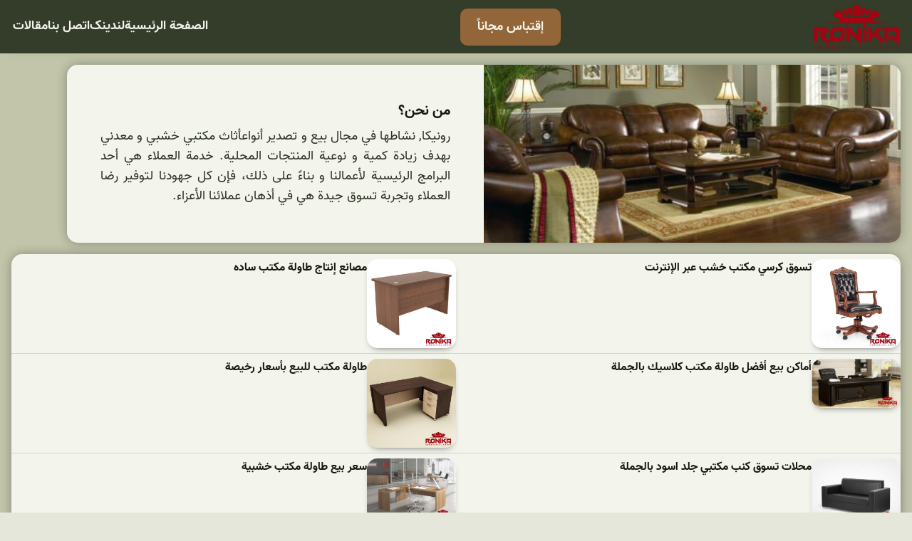

--- FILE ---
content_type: text/html; charset=UTF-8
request_url: https://ronikasofaco.com/
body_size: 23237
content:
<!DOCTYPE html>
<html dir="rtl" lang="ar">
<head>
	<meta charset="UTF-8" />
<script>
var gform;gform||(document.addEventListener("gform_main_scripts_loaded",function(){gform.scriptsLoaded=!0}),window.addEventListener("DOMContentLoaded",function(){gform.domLoaded=!0}),gform={domLoaded:!1,scriptsLoaded:!1,initializeOnLoaded:function(o){gform.domLoaded&&gform.scriptsLoaded?o():!gform.domLoaded&&gform.scriptsLoaded?window.addEventListener("DOMContentLoaded",o):document.addEventListener("gform_main_scripts_loaded",o)},hooks:{action:{},filter:{}},addAction:function(o,n,r,t){gform.addHook("action",o,n,r,t)},addFilter:function(o,n,r,t){gform.addHook("filter",o,n,r,t)},doAction:function(o){gform.doHook("action",o,arguments)},applyFilters:function(o){return gform.doHook("filter",o,arguments)},removeAction:function(o,n){gform.removeHook("action",o,n)},removeFilter:function(o,n,r){gform.removeHook("filter",o,n,r)},addHook:function(o,n,r,t,i){null==gform.hooks[o][n]&&(gform.hooks[o][n]=[]);var e=gform.hooks[o][n];null==i&&(i=n+"_"+e.length),gform.hooks[o][n].push({tag:i,callable:r,priority:t=null==t?10:t})},doHook:function(n,o,r){var t;if(r=Array.prototype.slice.call(r,1),null!=gform.hooks[n][o]&&((o=gform.hooks[n][o]).sort(function(o,n){return o.priority-n.priority}),o.forEach(function(o){"function"!=typeof(t=o.callable)&&(t=window[t]),"action"==n?t.apply(null,r):r[0]=t.apply(null,r)})),"filter"==n)return r[0]},removeHook:function(o,n,t,i){var r;null!=gform.hooks[o][n]&&(r=(r=gform.hooks[o][n]).filter(function(o,n,r){return!!(null!=i&&i!=o.tag||null!=t&&t!=o.priority)}),gform.hooks[o][n]=r)}});
</script>

	<meta name="viewport" content="width=device-width, initial-scale=1" />
<meta name='robots' content='index, follow, max-image-preview:large, max-snippet:-1, max-video-preview:-1' />

	<!-- This site is optimized with the Yoast SEO plugin v18.9 - https://yoast.com/wordpress/plugins/seo/ -->
	<link rel="canonical" href="https://ronikasofaco.com/" />
	<meta property="og:locale" content="ar_AR" />
	<meta property="og:type" content="website" />
	<meta property="og:title" content="رونیکا" />
	<meta property="og:description" content="الاستشارات و المبیعات عنا بهدف زيادة كمية و نوعية المنتجات المحلية، بدأت مجموعه رونیکا نشاطها في مجال بيع و تصدير جميع أنواع مختلفة أثاث مكتبي خشبي ومعدني. خدمة العملاء هي أحد البرامج الرئيسية لأعمالنا و بناءً على ذلك، فإن جميع جهودنا لتوفير رضا العملاء و تجربة تسوق جيدة في أذهان عملائنا الأعزاء مدیر المجموعه رونیکا [&hellip;]" />
	<meta property="og:url" content="https://ronikasofaco.com/" />
	<meta property="og:site_name" content="رونیکا" />
	<meta property="article:modified_time" content="2022-06-01T12:21:28+00:00" />
	<meta property="og:image" content="https://ronikasofaco.com/wp-content/uploads/2021/12/600x450-min.jpg" />
	<meta name="twitter:card" content="summary_large_image" />
	<meta name="twitter:label1" content="وقت القراءة المُقدّر" />
	<meta name="twitter:data1" content="دقيقتان" />
	<script type="application/ld+json" class="yoast-schema-graph">{"@context":"https://schema.org","@graph":[{"@type":"WebSite","@id":"https://ronikasofaco.com/#website","url":"https://ronikasofaco.com/","name":"رونیکا","description":"","potentialAction":[{"@type":"SearchAction","target":{"@type":"EntryPoint","urlTemplate":"https://ronikasofaco.com/?s={search_term_string}"},"query-input":"required name=search_term_string"}],"inLanguage":"ar"},{"@type":"ImageObject","inLanguage":"ar","@id":"https://ronikasofaco.com/#primaryimage","url":"https://ronikasofaco.com/wp-content/uploads/2021/12/600x450-min.jpg","contentUrl":"https://ronikasofaco.com/wp-content/uploads/2021/12/600x450-min.jpg","width":600,"height":450},{"@type":"WebPage","@id":"https://ronikasofaco.com/#webpage","url":"https://ronikasofaco.com/","name":"رونیکا","isPartOf":{"@id":"https://ronikasofaco.com/#website"},"primaryImageOfPage":{"@id":"https://ronikasofaco.com/#primaryimage"},"datePublished":"2021-12-06T07:23:23+00:00","dateModified":"2022-06-01T12:21:28+00:00","breadcrumb":{"@id":"https://ronikasofaco.com/#breadcrumb"},"inLanguage":"ar","potentialAction":[{"@type":"ReadAction","target":["https://ronikasofaco.com/"]}]},{"@type":"BreadcrumbList","@id":"https://ronikasofaco.com/#breadcrumb","itemListElement":[{"@type":"ListItem","position":1,"name":"الصفحة الرئيسية"}]}]}</script>
	<!-- / Yoast SEO plugin. -->


<title>رونیکا</title>
<link rel='dns-prefetch' href='//s.w.org' />
<link rel="alternate" type="application/rss+xml" title="رونیکا &laquo; الخلاصة" href="https://ronikasofaco.com/feed/" />
<link rel="alternate" type="application/rss+xml" title="رونیکا &laquo; خلاصة التعليقات" href="https://ronikasofaco.com/comments/feed/" />
<script>
window._wpemojiSettings = {"baseUrl":"https:\/\/s.w.org\/images\/core\/emoji\/14.0.0\/72x72\/","ext":".png","svgUrl":"https:\/\/s.w.org\/images\/core\/emoji\/14.0.0\/svg\/","svgExt":".svg","source":{"concatemoji":"https:\/\/ronikasofaco.com\/wp-includes\/js\/wp-emoji-release.min.js?ver=6.0.11"}};
/*! This file is auto-generated */
!function(e,a,t){var n,r,o,i=a.createElement("canvas"),p=i.getContext&&i.getContext("2d");function s(e,t){var a=String.fromCharCode,e=(p.clearRect(0,0,i.width,i.height),p.fillText(a.apply(this,e),0,0),i.toDataURL());return p.clearRect(0,0,i.width,i.height),p.fillText(a.apply(this,t),0,0),e===i.toDataURL()}function c(e){var t=a.createElement("script");t.src=e,t.defer=t.type="text/javascript",a.getElementsByTagName("head")[0].appendChild(t)}for(o=Array("flag","emoji"),t.supports={everything:!0,everythingExceptFlag:!0},r=0;r<o.length;r++)t.supports[o[r]]=function(e){if(!p||!p.fillText)return!1;switch(p.textBaseline="top",p.font="600 32px Arial",e){case"flag":return s([127987,65039,8205,9895,65039],[127987,65039,8203,9895,65039])?!1:!s([55356,56826,55356,56819],[55356,56826,8203,55356,56819])&&!s([55356,57332,56128,56423,56128,56418,56128,56421,56128,56430,56128,56423,56128,56447],[55356,57332,8203,56128,56423,8203,56128,56418,8203,56128,56421,8203,56128,56430,8203,56128,56423,8203,56128,56447]);case"emoji":return!s([129777,127995,8205,129778,127999],[129777,127995,8203,129778,127999])}return!1}(o[r]),t.supports.everything=t.supports.everything&&t.supports[o[r]],"flag"!==o[r]&&(t.supports.everythingExceptFlag=t.supports.everythingExceptFlag&&t.supports[o[r]]);t.supports.everythingExceptFlag=t.supports.everythingExceptFlag&&!t.supports.flag,t.DOMReady=!1,t.readyCallback=function(){t.DOMReady=!0},t.supports.everything||(n=function(){t.readyCallback()},a.addEventListener?(a.addEventListener("DOMContentLoaded",n,!1),e.addEventListener("load",n,!1)):(e.attachEvent("onload",n),a.attachEvent("onreadystatechange",function(){"complete"===a.readyState&&t.readyCallback()})),(e=t.source||{}).concatemoji?c(e.concatemoji):e.wpemoji&&e.twemoji&&(c(e.twemoji),c(e.wpemoji)))}(window,document,window._wpemojiSettings);
</script>
<style>
img.wp-smiley,
img.emoji {
	display: inline !important;
	border: none !important;
	box-shadow: none !important;
	height: 1em !important;
	width: 1em !important;
	margin: 0 0.07em !important;
	vertical-align: -0.1em !important;
	background: none !important;
	padding: 0 !important;
}
</style>
	<link rel='stylesheet' id='litespeed-cache-dummy-css'  href='https://ronikasofaco.com/wp-content/plugins/litespeed-cache/assets/css/litespeed-dummy.css?ver=6.0.11' media='all' />
<style id='wp-block-site-logo-inline-css'>
.wp-block-site-logo{line-height:0}.wp-block-site-logo a{display:inline-block}.wp-block-site-logo.is-default-size img{width:120px;height:auto}.wp-block-site-logo a,.wp-block-site-logo img{border-radius:inherit}.wp-block-site-logo.aligncenter{margin-right:auto;margin-left:auto;text-align:center}.wp-block-site-logo.is-style-rounded{border-radius:9999px}
</style>
<style id='wp-block-button-inline-css'>
.wp-block-button__link{color:#fff;background-color:#32373c;border-radius:9999px;box-shadow:none;cursor:pointer;display:inline-block;font-size:1.125em;padding:calc(.667em + 2px) calc(1.333em + 2px);text-align:center;text-decoration:none;word-break:break-word;box-sizing:border-box}.wp-block-button__link:active,.wp-block-button__link:focus,.wp-block-button__link:hover,.wp-block-button__link:visited{color:#fff}.wp-block-button__link.aligncenter{text-align:center}.wp-block-button__link.alignright{text-align:right}.wp-block-buttons>.wp-block-button.has-custom-width{max-width:none}.wp-block-buttons>.wp-block-button.has-custom-width .wp-block-button__link{width:100%}.wp-block-buttons>.wp-block-button.has-custom-font-size .wp-block-button__link{font-size:inherit}.wp-block-buttons>.wp-block-button.wp-block-button__width-25{width:calc(25% - var(--wp--style--block-gap, .5em)*0.75)}.wp-block-buttons>.wp-block-button.wp-block-button__width-50{width:calc(50% - var(--wp--style--block-gap, .5em)*0.5)}.wp-block-buttons>.wp-block-button.wp-block-button__width-75{width:calc(75% - var(--wp--style--block-gap, .5em)*0.25)}.wp-block-buttons>.wp-block-button.wp-block-button__width-100{width:100%;flex-basis:100%}.wp-block-buttons.is-vertical>.wp-block-button.wp-block-button__width-25{width:25%}.wp-block-buttons.is-vertical>.wp-block-button.wp-block-button__width-50{width:50%}.wp-block-buttons.is-vertical>.wp-block-button.wp-block-button__width-75{width:75%}.wp-block-button.is-style-squared,.wp-block-button__link.wp-block-button.is-style-squared{border-radius:0}.wp-block-button.no-border-radius,.wp-block-button__link.no-border-radius{border-radius:0!important}.is-style-outline>:where(.wp-block-button__link),:where(.wp-block-button__link).is-style-outline{border:2px solid;padding:.667em 1.333em}.is-style-outline>.wp-block-button__link:not(.has-text-color),.wp-block-button__link.is-style-outline:not(.has-text-color){color:currentColor}.is-style-outline>.wp-block-button__link:not(.has-background),.wp-block-button__link.is-style-outline:not(.has-background){background-color:transparent}
</style>
<style id='wp-block-buttons-inline-css'>
.wp-block-buttons.is-vertical{flex-direction:column}.wp-block-buttons.is-vertical>.wp-block-button:last-child{margin-bottom:0}.wp-block-buttons>.wp-block-button{display:inline-block;margin:0}.wp-block-buttons.is-content-justification-left{justify-content:flex-start}.wp-block-buttons.is-content-justification-left.is-vertical{align-items:flex-start}.wp-block-buttons.is-content-justification-center{justify-content:center}.wp-block-buttons.is-content-justification-center.is-vertical{align-items:center}.wp-block-buttons.is-content-justification-right{justify-content:flex-end}.wp-block-buttons.is-content-justification-right.is-vertical{align-items:flex-end}.wp-block-buttons.is-content-justification-space-between{justify-content:space-between}.wp-block-buttons.aligncenter{text-align:center}.wp-block-buttons:not(.is-content-justification-space-between,.is-content-justification-right,.is-content-justification-left,.is-content-justification-center) .wp-block-button.aligncenter{margin-right:auto;margin-left:auto;width:100%}.wp-block-button.aligncenter{text-align:center}
</style>
<style id='wp-block-navigation-link-inline-css'>
.wp-block-navigation .wp-block-navigation-item__label{word-break:normal;overflow-wrap:break-word}.wp-block-navigation .wp-block-navigation-item__description{display:none}
</style>
<link rel='stylesheet' id='wp-block-navigation-css'  href='https://ronikasofaco.com/wp-includes/blocks/navigation/style.min.css?ver=6.0.11' media='all' />
<style id='wp-block-group-inline-css'>
.wp-block-group{box-sizing:border-box}
:where(.wp-block-group.has-background){padding:1.25em 2.375em}
</style>
<style id='wp-block-template-part-inline-css'>
.wp-block-template-part.has-background{padding:1.25em 2.375em;margin-top:0;margin-bottom:0}
</style>
<style id='wp-block-heading-inline-css'>
h1.has-background,h2.has-background,h3.has-background,h4.has-background,h5.has-background,h6.has-background{padding:1.25em 2.375em}
</style>
<style id='wp-block-paragraph-inline-css'>
.is-small-text{font-size:.875em}.is-regular-text{font-size:1em}.is-large-text{font-size:2.25em}.is-larger-text{font-size:3em}.has-drop-cap:not(:focus):first-letter{float:right;font-size:8.4em;line-height:.68;font-weight:100;margin:.05em 0 0 .1em;text-transform:uppercase;font-style:normal}p.has-drop-cap.has-background{overflow:hidden}p.has-background{padding:1.25em 2.375em}:where(p.has-text-color:not(.has-link-color)) a{color:inherit}
</style>
<style id='wp-block-media-text-inline-css'>
.wp-block-media-text{direction:ltr;display:grid;grid-template-columns:50% 1fr;grid-template-rows:auto}.wp-block-media-text.has-media-on-the-right{grid-template-columns:1fr 50%}.wp-block-media-text.is-vertically-aligned-top .wp-block-media-text__content,.wp-block-media-text.is-vertically-aligned-top .wp-block-media-text__media{align-self:start}.wp-block-media-text.is-vertically-aligned-center .wp-block-media-text__content,.wp-block-media-text.is-vertically-aligned-center .wp-block-media-text__media,.wp-block-media-text .wp-block-media-text__content,.wp-block-media-text .wp-block-media-text__media{align-self:center}.wp-block-media-text.is-vertically-aligned-bottom .wp-block-media-text__content,.wp-block-media-text.is-vertically-aligned-bottom .wp-block-media-text__media{align-self:end}.wp-block-media-text .wp-block-media-text__media{grid-column:1;grid-row:1;margin:0}.wp-block-media-text .wp-block-media-text__content{direction:rtl;grid-column:2;grid-row:1;padding:0 8%;word-break:break-word}.wp-block-media-text.has-media-on-the-right .wp-block-media-text__media{grid-column:2;grid-row:1}.wp-block-media-text.has-media-on-the-right .wp-block-media-text__content{grid-column:1;grid-row:1}.wp-block-media-text__media img,.wp-block-media-text__media video{height:auto;max-width:unset;width:100%;vertical-align:middle}.wp-block-media-text.is-image-fill .wp-block-media-text__media{height:100%;min-height:250px;background-size:cover}.wp-block-media-text.is-image-fill .wp-block-media-text__media>a{display:block;height:100%}.wp-block-media-text.is-image-fill .wp-block-media-text__media img{position:absolute;width:1px;height:1px;padding:0;margin:-1px;overflow:hidden;clip:rect(0,0,0,0);border:0}@media (max-width:600px){.wp-block-media-text.is-stacked-on-mobile{grid-template-columns:100%!important}.wp-block-media-text.is-stacked-on-mobile .wp-block-media-text__media{grid-column:1;grid-row:1}.wp-block-media-text.is-stacked-on-mobile .wp-block-media-text__content{grid-column:1;grid-row:2}}
</style>
<style id='wp-block-post-featured-image-inline-css'>
.wp-block-post-featured-image{margin-right:0;margin-left:0}.wp-block-post-featured-image a{display:block}.wp-block-post-featured-image img{max-width:100%;width:100%;height:auto;vertical-align:bottom}.wp-block-post-featured-image.alignfull img,.wp-block-post-featured-image.alignwide img{width:100%}
</style>
<style id='wp-block-post-title-inline-css'>
.wp-block-post-title{word-break:break-word}.wp-block-post-title a{display:inline-block}
</style>
<style id='wp-block-columns-inline-css'>
.wp-block-columns{display:flex;margin-bottom:1.75em;box-sizing:border-box;flex-wrap:wrap!important;align-items:normal!important}@media (min-width:782px){.wp-block-columns{flex-wrap:nowrap!important}}.wp-block-columns.are-vertically-aligned-top{align-items:flex-start}.wp-block-columns.are-vertically-aligned-center{align-items:center}.wp-block-columns.are-vertically-aligned-bottom{align-items:flex-end}@media (max-width:781px){.wp-block-columns:not(.is-not-stacked-on-mobile)>.wp-block-column{flex-basis:100%!important}}@media (min-width:782px){.wp-block-columns:not(.is-not-stacked-on-mobile)>.wp-block-column{flex-basis:0;flex-grow:1}.wp-block-columns:not(.is-not-stacked-on-mobile)>.wp-block-column[style*=flex-basis]{flex-grow:0}}.wp-block-columns.is-not-stacked-on-mobile{flex-wrap:nowrap!important}.wp-block-columns.is-not-stacked-on-mobile>.wp-block-column{flex-basis:0;flex-grow:1}.wp-block-columns.is-not-stacked-on-mobile>.wp-block-column[style*=flex-basis]{flex-grow:0}:where(.wp-block-columns.has-background){padding:1.25em 2.375em}.wp-block-column{flex-grow:1;min-width:0;word-break:break-word;overflow-wrap:break-word}.wp-block-column.is-vertically-aligned-top{align-self:flex-start}.wp-block-column.is-vertically-aligned-center{align-self:center}.wp-block-column.is-vertically-aligned-bottom{align-self:flex-end}.wp-block-column.is-vertically-aligned-bottom,.wp-block-column.is-vertically-aligned-center,.wp-block-column.is-vertically-aligned-top{width:100%}
</style>
<style id='wp-block-post-template-inline-css'>
.wp-block-post-template,.wp-block-query-loop{margin-top:0;margin-bottom:0;max-width:100%;list-style:none;padding:0}.wp-block-post-template.wp-block-post-template,.wp-block-query-loop.wp-block-post-template{background:none}.wp-block-post-template.is-flex-container,.wp-block-query-loop.is-flex-container{flex-direction:row;display:flex;flex-wrap:wrap;gap:1.25em}.wp-block-post-template.is-flex-container li,.wp-block-query-loop.is-flex-container li{margin:0;width:100%}@media (min-width:600px){.wp-block-post-template.is-flex-container.is-flex-container.columns-2>li,.wp-block-query-loop.is-flex-container.is-flex-container.columns-2>li{width:calc(50% - .625em)}.wp-block-post-template.is-flex-container.is-flex-container.columns-3>li,.wp-block-query-loop.is-flex-container.is-flex-container.columns-3>li{width:calc(33.33333% - .83333em)}.wp-block-post-template.is-flex-container.is-flex-container.columns-4>li,.wp-block-query-loop.is-flex-container.is-flex-container.columns-4>li{width:calc(25% - .9375em)}.wp-block-post-template.is-flex-container.is-flex-container.columns-5>li,.wp-block-query-loop.is-flex-container.is-flex-container.columns-5>li{width:calc(20% - 1em)}.wp-block-post-template.is-flex-container.is-flex-container.columns-6>li,.wp-block-query-loop.is-flex-container.is-flex-container.columns-6>li{width:calc(16.66667% - 1.04167em)}}
</style>
<style id='wp-block-library-inline-css'>
:root{--wp-admin-theme-color:#007cba;--wp-admin-theme-color--rgb:0,124,186;--wp-admin-theme-color-darker-10:#006ba1;--wp-admin-theme-color-darker-10--rgb:0,107,161;--wp-admin-theme-color-darker-20:#005a87;--wp-admin-theme-color-darker-20--rgb:0,90,135;--wp-admin-border-width-focus:2px}@media (-webkit-min-device-pixel-ratio:2),(min-resolution:192dpi){:root{--wp-admin-border-width-focus:1.5px}}:root{--wp--preset--font-size--normal:16px;--wp--preset--font-size--huge:42px}:root .has-very-light-gray-background-color{background-color:#eee}:root .has-very-dark-gray-background-color{background-color:#313131}:root .has-very-light-gray-color{color:#eee}:root .has-very-dark-gray-color{color:#313131}:root .has-vivid-green-cyan-to-vivid-cyan-blue-gradient-background{background:linear-gradient(135deg,#00d084,#0693e3)}:root .has-purple-crush-gradient-background{background:linear-gradient(135deg,#34e2e4,#4721fb 50%,#ab1dfe)}:root .has-hazy-dawn-gradient-background{background:linear-gradient(135deg,#faaca8,#dad0ec)}:root .has-subdued-olive-gradient-background{background:linear-gradient(135deg,#fafae1,#67a671)}:root .has-atomic-cream-gradient-background{background:linear-gradient(135deg,#fdd79a,#004a59)}:root .has-nightshade-gradient-background{background:linear-gradient(135deg,#330968,#31cdcf)}:root .has-midnight-gradient-background{background:linear-gradient(135deg,#020381,#2874fc)}.has-regular-font-size{font-size:1em}.has-larger-font-size{font-size:2.625em}.has-normal-font-size{font-size:var(--wp--preset--font-size--normal)}.has-huge-font-size{font-size:var(--wp--preset--font-size--huge)}.has-text-align-center{text-align:center}.has-text-align-left{text-align:left}.has-text-align-right{text-align:right}#end-resizable-editor-section{display:none}.aligncenter{clear:both}.items-justified-left{justify-content:flex-start}.items-justified-center{justify-content:center}.items-justified-right{justify-content:flex-end}.items-justified-space-between{justify-content:space-between}.screen-reader-text{border:0;clip:rect(1px,1px,1px,1px);-webkit-clip-path:inset(50%);clip-path:inset(50%);height:1px;margin:-1px;overflow:hidden;padding:0;position:absolute;width:1px;word-wrap:normal!important}.screen-reader-text:focus{background-color:#ddd;clip:auto!important;-webkit-clip-path:none;clip-path:none;color:#444;display:block;font-size:1em;height:auto;left:5px;line-height:normal;padding:15px 23px 14px;text-decoration:none;top:5px;width:auto;z-index:100000}html :where(.has-border-color),html :where([style*=border-width]){border-style:solid}html :where(img[class*=wp-image-]){height:auto;max-width:100%}
</style>
<style id='global-styles-inline-css'>
body{--wp--preset--color--black: #000000;--wp--preset--color--cyan-bluish-gray: #abb8c3;--wp--preset--color--white: #ffffff;--wp--preset--color--pale-pink: #f78da7;--wp--preset--color--vivid-red: #cf2e2e;--wp--preset--color--luminous-vivid-orange: #ff6900;--wp--preset--color--luminous-vivid-amber: #fcb900;--wp--preset--color--light-green-cyan: #7bdcb5;--wp--preset--color--vivid-green-cyan: #00d084;--wp--preset--color--pale-cyan-blue: #8ed1fc;--wp--preset--color--vivid-cyan-blue: #0693e3;--wp--preset--color--vivid-purple: #9b51e0;--wp--preset--color--primary: #936639;--wp--preset--color--secondary: #333d29;--wp--preset--color--tertiary: #c2c5aa;--wp--preset--color--bodybg: #E5E7DA;--wp--preset--color--quaternary: #f3f4ec;--wp--preset--color--hftext: #f3f4ec;--wp--preset--color--body: #293121;--wp--preset--color--heading: #141810;--wp--preset--color--header: #f3f4ec;--wp--preset--gradient--vivid-cyan-blue-to-vivid-purple: linear-gradient(135deg,rgba(6,147,227,1) 0%,rgb(155,81,224) 100%);--wp--preset--gradient--light-green-cyan-to-vivid-green-cyan: linear-gradient(135deg,rgb(122,220,180) 0%,rgb(0,208,130) 100%);--wp--preset--gradient--luminous-vivid-amber-to-luminous-vivid-orange: linear-gradient(135deg,rgba(252,185,0,1) 0%,rgba(255,105,0,1) 100%);--wp--preset--gradient--luminous-vivid-orange-to-vivid-red: linear-gradient(135deg,rgba(255,105,0,1) 0%,rgb(207,46,46) 100%);--wp--preset--gradient--very-light-gray-to-cyan-bluish-gray: linear-gradient(135deg,rgb(238,238,238) 0%,rgb(169,184,195) 100%);--wp--preset--gradient--cool-to-warm-spectrum: linear-gradient(135deg,rgb(74,234,220) 0%,rgb(151,120,209) 20%,rgb(207,42,186) 40%,rgb(238,44,130) 60%,rgb(251,105,98) 80%,rgb(254,248,76) 100%);--wp--preset--gradient--blush-light-purple: linear-gradient(135deg,rgb(255,206,236) 0%,rgb(152,150,240) 100%);--wp--preset--gradient--blush-bordeaux: linear-gradient(135deg,rgb(254,205,165) 0%,rgb(254,45,45) 50%,rgb(107,0,62) 100%);--wp--preset--gradient--luminous-dusk: linear-gradient(135deg,rgb(255,203,112) 0%,rgb(199,81,192) 50%,rgb(65,88,208) 100%);--wp--preset--gradient--pale-ocean: linear-gradient(135deg,rgb(255,245,203) 0%,rgb(182,227,212) 50%,rgb(51,167,181) 100%);--wp--preset--gradient--electric-grass: linear-gradient(135deg,rgb(202,248,128) 0%,rgb(113,206,126) 100%);--wp--preset--gradient--midnight: linear-gradient(135deg,rgb(2,3,129) 0%,rgb(40,116,252) 100%);--wp--preset--duotone--dark-grayscale: url('#wp-duotone-dark-grayscale');--wp--preset--duotone--grayscale: url('#wp-duotone-grayscale');--wp--preset--duotone--purple-yellow: url('#wp-duotone-purple-yellow');--wp--preset--duotone--blue-red: url('#wp-duotone-blue-red');--wp--preset--duotone--midnight: url('#wp-duotone-midnight');--wp--preset--duotone--magenta-yellow: url('#wp-duotone-magenta-yellow');--wp--preset--duotone--purple-green: url('#wp-duotone-purple-green');--wp--preset--duotone--blue-orange: url('#wp-duotone-blue-orange');--wp--preset--font-size--small: 0.8rem;--wp--preset--font-size--medium: 1.125rem;--wp--preset--font-size--large: clamp(1.688rem, 4vw, 2.078rem);--wp--preset--font-size--x-large: 42px;--wp--preset--font-size--tiny: 0.6rem;--wp--preset--font-size--normal: 1rem;--wp--preset--font-size--medium-large: 1.25rem;--wp--preset--font-size--extra-large: clamp(2.078rem, 6vw, 2.566rem);--wp--preset--font-size--huge: clamp(2.566rem,  6vw, 3.177rem);--wp--preset--font-size--gigantic: clamp(3.177rem,  6vw, 3.94rem);--wp--preset--font-size--colossal: clamp(3.94rem,  6vw, 4.893rem);--wp--preset--font-family--primary: Roboto;--wp--custom--gap--horizontal: 1rem;--wp--custom--gap--vertical: 1.5rem;--wp--custom--body--color--background: var(--wp--preset--color--bodybg);--wp--custom--body--typography--line-height: 1.6;--wp--custom--link--border--color: currentColor;--wp--custom--link--border--width: 1px;--wp--custom--link--border--style: solid;--wp--custom--headings--typography--line-height: 1.2;--wp--custom--form--border--color: #ccc;--wp--custom--form--border--radius: 5px;--wp--custom--form--border--style: solid;--wp--custom--form--border--width: 1px;--wp--custom--form--color--background: #ffffff;--wp--custom--form--color--text: inherit;--wp--custom--form--spacing--padding: 0.75rem;--wp--custom--button--border--radius: 5px;--wp--custom--button--border--width: 1px;--wp--custom--button--border--color: transparent;--wp--custom--button--color--background: var(--wp--preset--color--primary);--wp--custom--button--color--text: var(--wp--preset--color--quaternary);--wp--custom--button--spacing--padding--top: 0.5rem;--wp--custom--button--spacing--padding--bottom: 0.5rem;--wp--custom--button--spacing--padding--left: 1.5rem;--wp--custom--button--spacing--padding--right: 1.5rem;--wp--custom--button--typography--font-family: var(--wp--preset--font-family--primary);--wp--custom--button--typography--font-size: var(--wp--preset--font-size--medium);--wp--custom--button--typography--font-weight: bold;--wp--custom--button--typography--line-height: 2;--wp--custom--latest-posts--title--color: var(--wp--preset--color--heading);--wp--custom--latest-posts--title--typography--font-size: var(--wp--preset--font-size--medium);--wp--custom--quote--typography--font-size: var(--wp--preset--font-size--normal);--wp--custom--quote--typography--font-style: normal;}body { margin: 0; }body{background-color: var(--wp--custom--body--color--background);color: var(--wp--preset--color--body);font-family: var(--wp--preset--font-family--primary);font-size: var(--wp--preset--font-size--normal);line-height: var(--wp--custom--body--typography--line-height);--wp--style--block-gap: 1rem;}.wp-site-blocks > .alignleft { float: left; margin-right: 2em; }.wp-site-blocks > .alignright { float: right; margin-left: 2em; }.wp-site-blocks > .aligncenter { justify-content: center; margin-left: auto; margin-right: auto; }.wp-site-blocks > * { margin-block-start: 0; margin-block-end: 0; }.wp-site-blocks > * + * { margin-block-start: var( --wp--style--block-gap ); }a{border-width: var(--wp--custom--link--border--width);color: var(--wp--preset--color--primary);text-decoration: none;}h1{color: var(--wp--preset--color--heading);font-family: var(--wp--preset--font-family--primary);font-size: var(--wp--preset--font-size--gigantic);font-weight: 400;line-height: var(--wp--custom--headings--typography--line-height);margin-top: 0;margin-bottom: 1rem;}h2{color: var(--wp--preset--color--heading);font-family: var(--wp--preset--font-family--primary);font-size: var(--wp--preset--font-size--huge);font-weight: 400;line-height: var(--wp--custom--headings--typography--line-height);margin-top: 0;margin-bottom: 1rem;}h3{color: var(--wp--preset--color--heading);font-family: var(--wp--preset--font-family--primary);font-size: var(--wp--preset--font-size--extra-large);font-weight: 400;line-height: var(--wp--custom--headings--typography--line-height);margin-top: 0;margin-bottom: 1rem;}h4{color: var(--wp--preset--color--heading);font-family: var(--wp--preset--font-family--primary);font-size: var(--wp--preset--font-size--large);font-weight: 400;line-height: var(--wp--custom--headings--typography--line-height);margin-top: 0;margin-bottom: 1rem;}h5{color: var(--wp--preset--color--heading);font-family: var(--wp--preset--font-family--primary);font-size: var(--wp--preset--font-size--medium);font-weight: 400;line-height: var(--wp--custom--headings--typography--line-height);margin-top: 0;margin-bottom: 1rem;}h6{color: var(--wp--preset--color--heading);font-family: var(--wp--preset--font-family--primary);font-size: var(--wp--preset--font-size--normal);font-weight: 400;line-height: var(--wp--custom--headings--typography--line-height);margin-top: 0;margin-bottom: 1rem;}.wp-block-template-part{margin-top: 0;margin-bottom: 0;}.wp-block-button__link{background-color: var(--wp--preset--color--primary);border-radius: var(--wp--custom--button--border--radius);border-width: var(--wp--custom--button--border--width);color: var(--wp--preset--color--quaternary);font-family: var(--wp--custom--button--typography--font-family);font-size: var(--wp--custom--button--typography--font-size);font-weight: var(--wp--custom--button--typography--font-weight);line-height: var(--wp--custom--button--typography--line-height);padding-top: var(--wp--custom--button--spacing--padding--top);padding-right: var(--wp--custom--button--spacing--padding--right);padding-bottom: var(--wp--custom--button--spacing--padding--bottom);padding-left: var(--wp--custom--button--spacing--padding--left);}.wp-block-navigation{font-family: var(--wp--preset--font-family--primary);}.wp-block-quote{border-color: #000000;border-width: 0 0 0 4px;font-size: var(--wp--preset--font-size--medium);font-style: italic;margin-top: 4rem !important;margin-bottom: 4rem !important;padding-top: 0;padding-right: 0;padding-bottom: 0;padding-left: 1rem;}.wp-block-pullquote{border-color: transparent;border-width: 0 0 0 0;margin-top: 4rem !important;margin-right: 0 !important;margin-bottom: 4rem !important;margin-left: 0 !important;padding-top: 0;padding-right: 0;padding-bottom: 0;padding-left: 0;}.wp-block-social-links{font-size: var(--wp--preset--font-size--medium);}.wp-block-separator{border-color: currentColor;border-width: 0 0 1px 0;}.has-black-color{color: var(--wp--preset--color--black) !important;}.has-cyan-bluish-gray-color{color: var(--wp--preset--color--cyan-bluish-gray) !important;}.has-white-color{color: var(--wp--preset--color--white) !important;}.has-pale-pink-color{color: var(--wp--preset--color--pale-pink) !important;}.has-vivid-red-color{color: var(--wp--preset--color--vivid-red) !important;}.has-luminous-vivid-orange-color{color: var(--wp--preset--color--luminous-vivid-orange) !important;}.has-luminous-vivid-amber-color{color: var(--wp--preset--color--luminous-vivid-amber) !important;}.has-light-green-cyan-color{color: var(--wp--preset--color--light-green-cyan) !important;}.has-vivid-green-cyan-color{color: var(--wp--preset--color--vivid-green-cyan) !important;}.has-pale-cyan-blue-color{color: var(--wp--preset--color--pale-cyan-blue) !important;}.has-vivid-cyan-blue-color{color: var(--wp--preset--color--vivid-cyan-blue) !important;}.has-vivid-purple-color{color: var(--wp--preset--color--vivid-purple) !important;}.has-primary-color{color: var(--wp--preset--color--primary) !important;}.has-secondary-color{color: var(--wp--preset--color--secondary) !important;}.has-tertiary-color{color: var(--wp--preset--color--tertiary) !important;}.has-bodybg-color{color: var(--wp--preset--color--bodybg) !important;}.has-quaternary-color{color: var(--wp--preset--color--quaternary) !important;}.has-hftext-color{color: var(--wp--preset--color--hftext) !important;}.has-body-color{color: var(--wp--preset--color--body) !important;}.has-heading-color{color: var(--wp--preset--color--heading) !important;}.has-header-color{color: var(--wp--preset--color--header) !important;}.has-black-background-color{background-color: var(--wp--preset--color--black) !important;}.has-cyan-bluish-gray-background-color{background-color: var(--wp--preset--color--cyan-bluish-gray) !important;}.has-white-background-color{background-color: var(--wp--preset--color--white) !important;}.has-pale-pink-background-color{background-color: var(--wp--preset--color--pale-pink) !important;}.has-vivid-red-background-color{background-color: var(--wp--preset--color--vivid-red) !important;}.has-luminous-vivid-orange-background-color{background-color: var(--wp--preset--color--luminous-vivid-orange) !important;}.has-luminous-vivid-amber-background-color{background-color: var(--wp--preset--color--luminous-vivid-amber) !important;}.has-light-green-cyan-background-color{background-color: var(--wp--preset--color--light-green-cyan) !important;}.has-vivid-green-cyan-background-color{background-color: var(--wp--preset--color--vivid-green-cyan) !important;}.has-pale-cyan-blue-background-color{background-color: var(--wp--preset--color--pale-cyan-blue) !important;}.has-vivid-cyan-blue-background-color{background-color: var(--wp--preset--color--vivid-cyan-blue) !important;}.has-vivid-purple-background-color{background-color: var(--wp--preset--color--vivid-purple) !important;}.has-primary-background-color{background-color: var(--wp--preset--color--primary) !important;}.has-secondary-background-color{background-color: var(--wp--preset--color--secondary) !important;}.has-tertiary-background-color{background-color: var(--wp--preset--color--tertiary) !important;}.has-bodybg-background-color{background-color: var(--wp--preset--color--bodybg) !important;}.has-quaternary-background-color{background-color: var(--wp--preset--color--quaternary) !important;}.has-hftext-background-color{background-color: var(--wp--preset--color--hftext) !important;}.has-body-background-color{background-color: var(--wp--preset--color--body) !important;}.has-heading-background-color{background-color: var(--wp--preset--color--heading) !important;}.has-header-background-color{background-color: var(--wp--preset--color--header) !important;}.has-black-border-color{border-color: var(--wp--preset--color--black) !important;}.has-cyan-bluish-gray-border-color{border-color: var(--wp--preset--color--cyan-bluish-gray) !important;}.has-white-border-color{border-color: var(--wp--preset--color--white) !important;}.has-pale-pink-border-color{border-color: var(--wp--preset--color--pale-pink) !important;}.has-vivid-red-border-color{border-color: var(--wp--preset--color--vivid-red) !important;}.has-luminous-vivid-orange-border-color{border-color: var(--wp--preset--color--luminous-vivid-orange) !important;}.has-luminous-vivid-amber-border-color{border-color: var(--wp--preset--color--luminous-vivid-amber) !important;}.has-light-green-cyan-border-color{border-color: var(--wp--preset--color--light-green-cyan) !important;}.has-vivid-green-cyan-border-color{border-color: var(--wp--preset--color--vivid-green-cyan) !important;}.has-pale-cyan-blue-border-color{border-color: var(--wp--preset--color--pale-cyan-blue) !important;}.has-vivid-cyan-blue-border-color{border-color: var(--wp--preset--color--vivid-cyan-blue) !important;}.has-vivid-purple-border-color{border-color: var(--wp--preset--color--vivid-purple) !important;}.has-primary-border-color{border-color: var(--wp--preset--color--primary) !important;}.has-secondary-border-color{border-color: var(--wp--preset--color--secondary) !important;}.has-tertiary-border-color{border-color: var(--wp--preset--color--tertiary) !important;}.has-bodybg-border-color{border-color: var(--wp--preset--color--bodybg) !important;}.has-quaternary-border-color{border-color: var(--wp--preset--color--quaternary) !important;}.has-hftext-border-color{border-color: var(--wp--preset--color--hftext) !important;}.has-body-border-color{border-color: var(--wp--preset--color--body) !important;}.has-heading-border-color{border-color: var(--wp--preset--color--heading) !important;}.has-header-border-color{border-color: var(--wp--preset--color--header) !important;}.has-vivid-cyan-blue-to-vivid-purple-gradient-background{background: var(--wp--preset--gradient--vivid-cyan-blue-to-vivid-purple) !important;}.has-light-green-cyan-to-vivid-green-cyan-gradient-background{background: var(--wp--preset--gradient--light-green-cyan-to-vivid-green-cyan) !important;}.has-luminous-vivid-amber-to-luminous-vivid-orange-gradient-background{background: var(--wp--preset--gradient--luminous-vivid-amber-to-luminous-vivid-orange) !important;}.has-luminous-vivid-orange-to-vivid-red-gradient-background{background: var(--wp--preset--gradient--luminous-vivid-orange-to-vivid-red) !important;}.has-very-light-gray-to-cyan-bluish-gray-gradient-background{background: var(--wp--preset--gradient--very-light-gray-to-cyan-bluish-gray) !important;}.has-cool-to-warm-spectrum-gradient-background{background: var(--wp--preset--gradient--cool-to-warm-spectrum) !important;}.has-blush-light-purple-gradient-background{background: var(--wp--preset--gradient--blush-light-purple) !important;}.has-blush-bordeaux-gradient-background{background: var(--wp--preset--gradient--blush-bordeaux) !important;}.has-luminous-dusk-gradient-background{background: var(--wp--preset--gradient--luminous-dusk) !important;}.has-pale-ocean-gradient-background{background: var(--wp--preset--gradient--pale-ocean) !important;}.has-electric-grass-gradient-background{background: var(--wp--preset--gradient--electric-grass) !important;}.has-midnight-gradient-background{background: var(--wp--preset--gradient--midnight) !important;}.has-small-font-size{font-size: var(--wp--preset--font-size--small) !important;}.has-medium-font-size{font-size: var(--wp--preset--font-size--medium) !important;}.has-large-font-size{font-size: var(--wp--preset--font-size--large) !important;}.has-x-large-font-size{font-size: var(--wp--preset--font-size--x-large) !important;}.has-tiny-font-size{font-size: var(--wp--preset--font-size--tiny) !important;}.has-normal-font-size{font-size: var(--wp--preset--font-size--normal) !important;}.has-medium-large-font-size{font-size: var(--wp--preset--font-size--medium-large) !important;}.has-extra-large-font-size{font-size: var(--wp--preset--font-size--extra-large) !important;}.has-huge-font-size{font-size: var(--wp--preset--font-size--huge) !important;}.has-gigantic-font-size{font-size: var(--wp--preset--font-size--gigantic) !important;}.has-colossal-font-size{font-size: var(--wp--preset--font-size--colossal) !important;}.has-primary-font-family{font-family: var(--wp--preset--font-family--primary) !important;}
</style>
<link rel='stylesheet' id='aradrolling-style-css'  href='https://ronikasofaco.com/wp-content/themes/aradrolling/style.css?ver=6.0.11' media='all' />
<style id='aradrolling-style-inline-css'>

        @font-face {
            font-family: Roboto;
            src: url('https://ronikasofaco.com/wp-content/themes/aradrolling/assets/fonts/Vazir-Regular.eot');
            src: url('https://ronikasofaco.com/wp-content/themes/aradrolling/assets/fonts/Vazir-Regular.eot?#iefix') format('embedded-opentype'),
                 url('https://ronikasofaco.com/wp-content/themes/aradrolling/assets/fonts/Vazir-Regular.woff2') format('woff2'),
                 url('https://ronikasofaco.com/wp-content/themes/aradrolling/assets/fonts/Vazir-Regular.woff') format('woff'),
                 url('https://ronikasofaco.com/wp-content/themes/aradrolling/assets/fonts/Vazir-Regular.ttf') format('truetype');
            font-weight: normal;
            font-style: normal;
        }
        @font-face {
            font-family: Roboto;
            src: url('https://ronikasofaco.com/wp-content/themes/aradrolling/assets/fonts/Vazir-Bold.eot');
            src: url('https://ronikasofaco.com/wp-content/themes/aradrolling/assets/fonts/Vazir-Bold.eot?#iefix') format('embedded-opentype'),
                 url('https://ronikasofaco.com/wp-content/themes/aradrolling/assets/fonts/Vazir-Bold.woff2') format('woff2'),
                 url('https://ronikasofaco.com/wp-content/themes/aradrolling/assets/fonts/Vazir-Bold.woff') format('woff'),
                 url('https://ronikasofaco.com/wp-content/themes/aradrolling/assets/fonts/Vazir-Bold.ttf') format('truetype');
            font-weight: bold;
            font-style: normal;
        }
        @font-face {
            font-family: Roboto;
            src: url('https://ronikasofaco.com/wp-content/themes/aradrolling/assets/fonts/Vazir-Black.eot');
            src: url('https://ronikasofaco.com/wp-content/themes/aradrolling/assets/fonts/Vazir-Black.eot?#iefix') format('embedded-opentype'),
                 url('https://ronikasofaco.com/wp-content/themes/aradrolling/assets/fonts/Vazir-Black.woff2') format('woff2'),
                 url('https://ronikasofaco.com/wp-content/themes/aradrolling/assets/fonts/Vazir-Black.woff') format('woff'),
                 url('https://ronikasofaco.com/wp-content/themes/aradrolling/assets/fonts/Vazir-Black.ttf') format('truetype');
            font-weight: 900;
            font-style: normal;
        }
        @font-face {
            font-family: Roboto;
            src: url('https://ronikasofaco.com/wp-content/themes/aradrolling/assets/fonts/Vazir-Medium.eot');
            src: url('https://ronikasofaco.com/wp-content/themes/aradrolling/assets/fonts/Vazir-Medium.eot?#iefix') format('embedded-opentype'),
                 url('https://ronikasofaco.com/wp-content/themes/aradrolling/assets/fonts/Vazir-Medium.woff2') format('woff2'),
                 url('https://ronikasofaco.com/wp-content/themes/aradrolling/assets/fonts/Vazir-Medium.woff') format('woff'),
                 url('https://ronikasofaco.com/wp-content/themes/aradrolling/assets/fonts/Vazir-Medium.ttf') format('truetype');
            font-weight: 500;
            font-style: normal;
        }
        @font-face {
            font-family: Roboto;
            src: url('https://ronikasofaco.com/wp-content/themes/aradrolling/assets/fonts/Vazir-Light.eot');
            src: url('https://ronikasofaco.com/wp-content/themes/aradrolling/assets/fonts/Vazir-Light.eot?#iefix') format('embedded-opentype'),
                 url('https://ronikasofaco.com/wp-content/themes/aradrolling/assets/fonts/Vazir-Light.woff2') format('woff2'),
                 url('https://ronikasofaco.com/wp-content/themes/aradrolling/assets/fonts/Vazir-Light.woff') format('woff'),
                 url('https://ronikasofaco.com/wp-content/themes/aradrolling/assets/fonts/Vazir-Light.ttf') format('truetype');
            font-weight: 300;
            font-style: normal;
        }
        @font-face {
            font-family: Roboto;
            src: url('https://ronikasofaco.com/wp-content/themes/aradrolling/assets/fonts/Vazir-Thin.eot');
            src: url('https://ronikasofaco.com/wp-content/themes/aradrolling/assets/fonts/Vazir-Thin.eot?#iefix') format('embedded-opentype'),
                 url('https://ronikasofaco.com/wp-content/themes/aradrolling/assets/fonts/Vazir-Thin.woff2') format('woff2'),
                 url('https://ronikasofaco.com/wp-content/themes/aradrolling/assets/fonts/Vazir-Thin.woff') format('woff'),
                 url('https://ronikasofaco.com/wp-content/themes/aradrolling/assets/fonts/Vazir-Thin.ttf') format('truetype');
            font-weight: 100;
            font-style: normal;
        }
    
</style>
<link rel='stylesheet' id='aradrolling-rtl-style-css'  href='https://ronikasofaco.com/wp-content/themes/aradrolling/rtl.css?ver=6.0.11' media='all' />
<link rel='stylesheet' id='mediaelement-css'  href='https://ronikasofaco.com/wp-includes/js/mediaelement/mediaelementplayer-legacy.min.css?ver=4.2.16' media='all' />
<link rel='stylesheet' id='wp-mediaelement-css'  href='https://ronikasofaco.com/wp-includes/js/mediaelement/wp-mediaelement.min.css?ver=6.0.11' media='all' />
<script src='https://ronikasofaco.com/wp-includes/blocks/navigation/view.min.js?ver=009e29110e016c14bac4ba0ecc809fcd' id='wp-block-navigation-view-js'></script>
<script src='https://ronikasofaco.com/wp-includes/js/jquery/jquery.min.js?ver=3.6.0' id='jquery-core-js'></script>
<script src='https://ronikasofaco.com/wp-includes/js/jquery/jquery-migrate.min.js?ver=3.3.2' id='jquery-migrate-js'></script>
<link rel="https://api.w.org/" href="https://ronikasofaco.com/wp-json/" /><link rel="alternate" type="application/json" href="https://ronikasofaco.com/wp-json/wp/v2/pages/641" /><link rel="EditURI" type="application/rsd+xml" title="RSD" href="https://ronikasofaco.com/xmlrpc.php?rsd" />
<link rel="wlwmanifest" type="application/wlwmanifest+xml" href="https://ronikasofaco.com/wp-includes/wlwmanifest.xml" /> 
<link rel="stylesheet" href="https://ronikasofaco.com/wp-content/themes/aradrolling/rtl.css" media="screen" /><meta name="generator" content="WordPress 6.0.11" />
<link rel='shortlink' href='https://ronikasofaco.com/' />
<link rel="alternate" type="application/json+oembed" href="https://ronikasofaco.com/wp-json/oembed/1.0/embed?url=https%3A%2F%2Fronikasofaco.com%2F" />
<link rel="alternate" type="text/xml+oembed" href="https://ronikasofaco.com/wp-json/oembed/1.0/embed?url=https%3A%2F%2Fronikasofaco.com%2F&#038;format=xml" />
<style>.wp-elements-7e3c3f37b57449a1c04ac5b9deffcb6d a{color: var(--wp--preset--color--hftext);}</style>
<style>.wp-container-1 {display: flex;gap: var( --wp--style--block-gap, 0.5em );flex-wrap: wrap;align-items: center;justify-content: center;}.wp-container-1 > * { margin: 0; }</style>
<style>.wp-container-3 {display: flex;gap: var( --wp--style--block-gap, 0.5em );flex-wrap: wrap;align-items: center;justify-content: center;}.wp-container-3 > * { margin: 0; }</style>
<style>.wp-container-4 {display: flex;gap: var( --wp--style--block-gap, 0.5em );flex-wrap: wrap;align-items: center;justify-content: space-between;}.wp-container-4 > * { margin: 0; }</style>
<style>.wp-container-5 > :where(:not(.alignleft):not(.alignright)) {max-width: 1170px;margin-left: auto !important;margin-right: auto !important;}.wp-container-5 > .alignwide { max-width: 1170px;}.wp-container-5 .alignfull { max-width: none; }.wp-container-5 > .alignleft { float: left; margin-inline-start: 0; margin-inline-end: 2em; }.wp-container-5 > .alignright { float: right; margin-inline-start: 2em; margin-inline-end: 0; }.wp-container-5 > .aligncenter { margin-left: auto !important; margin-right: auto !important; }.wp-container-5 > * { margin-block-start: 0; margin-block-end: 0; }.wp-container-5 > * + * { margin-block-start: var( --wp--style--block-gap ); margin-block-end: 0; }</style>
<style>.wp-container-6 > :where(:not(.alignleft):not(.alignright)) {max-width: 1170px;margin-left: auto !important;margin-right: auto !important;}.wp-container-6 > .alignwide { max-width: 1170px;}.wp-container-6 .alignfull { max-width: none; }.wp-container-6 > .alignleft { float: left; margin-inline-start: 0; margin-inline-end: 2em; }.wp-container-6 > .alignright { float: right; margin-inline-start: 2em; margin-inline-end: 0; }.wp-container-6 > .aligncenter { margin-left: auto !important; margin-right: auto !important; }.wp-container-6 > * { margin-block-start: 0; margin-block-end: 0; }.wp-container-6 > * + * { margin-block-start: var( --wp--style--block-gap ); margin-block-end: 0; }</style>
<style>.wp-container-7 > .alignleft { float: left; margin-inline-start: 0; margin-inline-end: 2em; }.wp-container-7 > .alignright { float: right; margin-inline-start: 2em; margin-inline-end: 0; }.wp-container-7 > .aligncenter { margin-left: auto !important; margin-right: auto !important; }.wp-container-7 > * { margin-block-start: 0; margin-block-end: 0; }.wp-container-7 > * + * { margin-block-start: var( --wp--style--block-gap ); margin-block-end: 0; }</style>
<style>.wp-container-8 > .alignleft { float: left; margin-inline-start: 0; margin-inline-end: 2em; }.wp-container-8 > .alignright { float: right; margin-inline-start: 2em; margin-inline-end: 0; }.wp-container-8 > .aligncenter { margin-left: auto !important; margin-right: auto !important; }.wp-container-8 > * { margin-block-start: 0; margin-block-end: 0; }.wp-container-8 > * + * { margin-block-start: var( --wp--style--block-gap ); margin-block-end: 0; }</style>
<style>.wp-container-9 {display: flex;gap: var( --wp--style--block-gap, 2em );flex-wrap: nowrap;align-items: center;}.wp-container-9 > * { margin: 0; }</style>
<style>.wp-container-10 > .alignleft { float: left; margin-inline-start: 0; margin-inline-end: 2em; }.wp-container-10 > .alignright { float: right; margin-inline-start: 2em; margin-inline-end: 0; }.wp-container-10 > .aligncenter { margin-left: auto !important; margin-right: auto !important; }.wp-container-10 > * { margin-block-start: 0; margin-block-end: 0; }.wp-container-10 > * + * { margin-block-start: var( --wp--style--block-gap ); margin-block-end: 0; }</style>
<style>.wp-container-11 > .alignleft { float: left; margin-inline-start: 0; margin-inline-end: 2em; }.wp-container-11 > .alignright { float: right; margin-inline-start: 2em; margin-inline-end: 0; }.wp-container-11 > .aligncenter { margin-left: auto !important; margin-right: auto !important; }.wp-container-11 > * { margin-block-start: 0; margin-block-end: 0; }.wp-container-11 > * + * { margin-block-start: var( --wp--style--block-gap ); margin-block-end: 0; }</style>
<style>.wp-container-12 > .alignleft { float: left; margin-inline-start: 0; margin-inline-end: 2em; }.wp-container-12 > .alignright { float: right; margin-inline-start: 2em; margin-inline-end: 0; }.wp-container-12 > .aligncenter { margin-left: auto !important; margin-right: auto !important; }.wp-container-12 > * { margin-block-start: 0; margin-block-end: 0; }.wp-container-12 > * + * { margin-block-start: var( --wp--style--block-gap ); margin-block-end: 0; }</style>
<style>.wp-container-13 {display: flex;gap: var( --wp--style--block-gap, 2em );flex-wrap: nowrap;align-items: center;}.wp-container-13 > * { margin: 0; }</style>
<style>.wp-container-14 > .alignleft { float: left; margin-inline-start: 0; margin-inline-end: 2em; }.wp-container-14 > .alignright { float: right; margin-inline-start: 2em; margin-inline-end: 0; }.wp-container-14 > .aligncenter { margin-left: auto !important; margin-right: auto !important; }.wp-container-14 > * { margin-block-start: 0; margin-block-end: 0; }.wp-container-14 > * + * { margin-block-start: var( --wp--style--block-gap ); margin-block-end: 0; }</style>
<style>.wp-container-15 > .alignleft { float: left; margin-inline-start: 0; margin-inline-end: 2em; }.wp-container-15 > .alignright { float: right; margin-inline-start: 2em; margin-inline-end: 0; }.wp-container-15 > .aligncenter { margin-left: auto !important; margin-right: auto !important; }.wp-container-15 > * { margin-block-start: 0; margin-block-end: 0; }.wp-container-15 > * + * { margin-block-start: var( --wp--style--block-gap ); margin-block-end: 0; }</style>
<style>.wp-container-16 > .alignleft { float: left; margin-inline-start: 0; margin-inline-end: 2em; }.wp-container-16 > .alignright { float: right; margin-inline-start: 2em; margin-inline-end: 0; }.wp-container-16 > .aligncenter { margin-left: auto !important; margin-right: auto !important; }.wp-container-16 > * { margin-block-start: 0; margin-block-end: 0; }.wp-container-16 > * + * { margin-block-start: var( --wp--style--block-gap ); margin-block-end: 0; }</style>
<style>.wp-container-17 {display: flex;gap: var( --wp--style--block-gap, 2em );flex-wrap: nowrap;align-items: center;}.wp-container-17 > * { margin: 0; }</style>
<style>.wp-container-18 > .alignleft { float: left; margin-inline-start: 0; margin-inline-end: 2em; }.wp-container-18 > .alignright { float: right; margin-inline-start: 2em; margin-inline-end: 0; }.wp-container-18 > .aligncenter { margin-left: auto !important; margin-right: auto !important; }.wp-container-18 > * { margin-block-start: 0; margin-block-end: 0; }.wp-container-18 > * + * { margin-block-start: var( --wp--style--block-gap ); margin-block-end: 0; }</style>
<style>.wp-container-19 > .alignleft { float: left; margin-inline-start: 0; margin-inline-end: 2em; }.wp-container-19 > .alignright { float: right; margin-inline-start: 2em; margin-inline-end: 0; }.wp-container-19 > .aligncenter { margin-left: auto !important; margin-right: auto !important; }.wp-container-19 > * { margin-block-start: 0; margin-block-end: 0; }.wp-container-19 > * + * { margin-block-start: var( --wp--style--block-gap ); margin-block-end: 0; }</style>
<style>.wp-container-20 > .alignleft { float: left; margin-inline-start: 0; margin-inline-end: 2em; }.wp-container-20 > .alignright { float: right; margin-inline-start: 2em; margin-inline-end: 0; }.wp-container-20 > .aligncenter { margin-left: auto !important; margin-right: auto !important; }.wp-container-20 > * { margin-block-start: 0; margin-block-end: 0; }.wp-container-20 > * + * { margin-block-start: var( --wp--style--block-gap ); margin-block-end: 0; }</style>
<style>.wp-container-21 {display: flex;gap: var( --wp--style--block-gap, 2em );flex-wrap: nowrap;align-items: center;}.wp-container-21 > * { margin: 0; }</style>
<style>.wp-container-22 > .alignleft { float: left; margin-inline-start: 0; margin-inline-end: 2em; }.wp-container-22 > .alignright { float: right; margin-inline-start: 2em; margin-inline-end: 0; }.wp-container-22 > .aligncenter { margin-left: auto !important; margin-right: auto !important; }.wp-container-22 > * { margin-block-start: 0; margin-block-end: 0; }.wp-container-22 > * + * { margin-block-start: var( --wp--style--block-gap ); margin-block-end: 0; }</style>
<style>.wp-container-23 > .alignleft { float: left; margin-inline-start: 0; margin-inline-end: 2em; }.wp-container-23 > .alignright { float: right; margin-inline-start: 2em; margin-inline-end: 0; }.wp-container-23 > .aligncenter { margin-left: auto !important; margin-right: auto !important; }.wp-container-23 > * { margin-block-start: 0; margin-block-end: 0; }.wp-container-23 > * + * { margin-block-start: var( --wp--style--block-gap ); margin-block-end: 0; }</style>
<style>.wp-container-24 > .alignleft { float: left; margin-inline-start: 0; margin-inline-end: 2em; }.wp-container-24 > .alignright { float: right; margin-inline-start: 2em; margin-inline-end: 0; }.wp-container-24 > .aligncenter { margin-left: auto !important; margin-right: auto !important; }.wp-container-24 > * { margin-block-start: 0; margin-block-end: 0; }.wp-container-24 > * + * { margin-block-start: var( --wp--style--block-gap ); margin-block-end: 0; }</style>
<style>.wp-container-25 {display: flex;gap: var( --wp--style--block-gap, 2em );flex-wrap: nowrap;align-items: center;}.wp-container-25 > * { margin: 0; }</style>
<style>.wp-container-26 > .alignleft { float: left; margin-inline-start: 0; margin-inline-end: 2em; }.wp-container-26 > .alignright { float: right; margin-inline-start: 2em; margin-inline-end: 0; }.wp-container-26 > .aligncenter { margin-left: auto !important; margin-right: auto !important; }.wp-container-26 > * { margin-block-start: 0; margin-block-end: 0; }.wp-container-26 > * + * { margin-block-start: var( --wp--style--block-gap ); margin-block-end: 0; }</style>
<style>.wp-container-27 > .alignleft { float: left; margin-inline-start: 0; margin-inline-end: 2em; }.wp-container-27 > .alignright { float: right; margin-inline-start: 2em; margin-inline-end: 0; }.wp-container-27 > .aligncenter { margin-left: auto !important; margin-right: auto !important; }.wp-container-27 > * { margin-block-start: 0; margin-block-end: 0; }.wp-container-27 > * + * { margin-block-start: var( --wp--style--block-gap ); margin-block-end: 0; }</style>
<style>.wp-container-28 > .alignleft { float: left; margin-inline-start: 0; margin-inline-end: 2em; }.wp-container-28 > .alignright { float: right; margin-inline-start: 2em; margin-inline-end: 0; }.wp-container-28 > .aligncenter { margin-left: auto !important; margin-right: auto !important; }.wp-container-28 > * { margin-block-start: 0; margin-block-end: 0; }.wp-container-28 > * + * { margin-block-start: var( --wp--style--block-gap ); margin-block-end: 0; }</style>
<style>.wp-container-29 {display: flex;gap: var( --wp--style--block-gap, 2em );flex-wrap: nowrap;align-items: center;}.wp-container-29 > * { margin: 0; }</style>
<style>.wp-container-30 > .alignleft { float: left; margin-inline-start: 0; margin-inline-end: 2em; }.wp-container-30 > .alignright { float: right; margin-inline-start: 2em; margin-inline-end: 0; }.wp-container-30 > .aligncenter { margin-left: auto !important; margin-right: auto !important; }.wp-container-30 > * { margin-block-start: 0; margin-block-end: 0; }.wp-container-30 > * + * { margin-block-start: var( --wp--style--block-gap ); margin-block-end: 0; }</style>
<style>.wp-container-31 > .alignleft { float: left; margin-inline-start: 0; margin-inline-end: 2em; }.wp-container-31 > .alignright { float: right; margin-inline-start: 2em; margin-inline-end: 0; }.wp-container-31 > .aligncenter { margin-left: auto !important; margin-right: auto !important; }.wp-container-31 > * { margin-block-start: 0; margin-block-end: 0; }.wp-container-31 > * + * { margin-block-start: var( --wp--style--block-gap ); margin-block-end: 0; }</style>
<style>.wp-container-32 > .alignleft { float: left; margin-inline-start: 0; margin-inline-end: 2em; }.wp-container-32 > .alignright { float: right; margin-inline-start: 2em; margin-inline-end: 0; }.wp-container-32 > .aligncenter { margin-left: auto !important; margin-right: auto !important; }.wp-container-32 > * { margin-block-start: 0; margin-block-end: 0; }.wp-container-32 > * + * { margin-block-start: var( --wp--style--block-gap ); margin-block-end: 0; }</style>
<style>.wp-container-33 {display: flex;gap: var( --wp--style--block-gap, 2em );flex-wrap: nowrap;align-items: center;}.wp-container-33 > * { margin: 0; }</style>
<style>.wp-container-34 > .alignleft { float: left; margin-inline-start: 0; margin-inline-end: 2em; }.wp-container-34 > .alignright { float: right; margin-inline-start: 2em; margin-inline-end: 0; }.wp-container-34 > .aligncenter { margin-left: auto !important; margin-right: auto !important; }.wp-container-34 > * { margin-block-start: 0; margin-block-end: 0; }.wp-container-34 > * + * { margin-block-start: var( --wp--style--block-gap ); margin-block-end: 0; }</style>
<style>.wp-container-35 > .alignleft { float: left; margin-inline-start: 0; margin-inline-end: 2em; }.wp-container-35 > .alignright { float: right; margin-inline-start: 2em; margin-inline-end: 0; }.wp-container-35 > .aligncenter { margin-left: auto !important; margin-right: auto !important; }.wp-container-35 > * { margin-block-start: 0; margin-block-end: 0; }.wp-container-35 > * + * { margin-block-start: var( --wp--style--block-gap ); margin-block-end: 0; }</style>
<style>.wp-container-36 > .alignleft { float: left; margin-inline-start: 0; margin-inline-end: 2em; }.wp-container-36 > .alignright { float: right; margin-inline-start: 2em; margin-inline-end: 0; }.wp-container-36 > .aligncenter { margin-left: auto !important; margin-right: auto !important; }.wp-container-36 > * { margin-block-start: 0; margin-block-end: 0; }.wp-container-36 > * + * { margin-block-start: var( --wp--style--block-gap ); margin-block-end: 0; }</style>
<style>.wp-container-37 {display: flex;gap: var( --wp--style--block-gap, 2em );flex-wrap: nowrap;align-items: center;}.wp-container-37 > * { margin: 0; }</style>
<style>.wp-container-38 > .alignleft { float: left; margin-inline-start: 0; margin-inline-end: 2em; }.wp-container-38 > .alignright { float: right; margin-inline-start: 2em; margin-inline-end: 0; }.wp-container-38 > .aligncenter { margin-left: auto !important; margin-right: auto !important; }.wp-container-38 > * { margin-block-start: 0; margin-block-end: 0; }.wp-container-38 > * + * { margin-block-start: var( --wp--style--block-gap ); margin-block-end: 0; }</style>
<style>.wp-container-39 > .alignleft { float: left; margin-inline-start: 0; margin-inline-end: 2em; }.wp-container-39 > .alignright { float: right; margin-inline-start: 2em; margin-inline-end: 0; }.wp-container-39 > .aligncenter { margin-left: auto !important; margin-right: auto !important; }.wp-container-39 > * { margin-block-start: 0; margin-block-end: 0; }.wp-container-39 > * + * { margin-block-start: var( --wp--style--block-gap ); margin-block-end: 0; }</style>
<style>.wp-container-40 > .alignleft { float: left; margin-inline-start: 0; margin-inline-end: 2em; }.wp-container-40 > .alignright { float: right; margin-inline-start: 2em; margin-inline-end: 0; }.wp-container-40 > .aligncenter { margin-left: auto !important; margin-right: auto !important; }.wp-container-40 > * { margin-block-start: 0; margin-block-end: 0; }.wp-container-40 > * + * { margin-block-start: var( --wp--style--block-gap ); margin-block-end: 0; }</style>
<style>.wp-container-41 {display: flex;gap: var( --wp--style--block-gap, 2em );flex-wrap: nowrap;align-items: center;}.wp-container-41 > * { margin: 0; }</style>
<style>.wp-container-42 > .alignleft { float: left; margin-inline-start: 0; margin-inline-end: 2em; }.wp-container-42 > .alignright { float: right; margin-inline-start: 2em; margin-inline-end: 0; }.wp-container-42 > .aligncenter { margin-left: auto !important; margin-right: auto !important; }.wp-container-42 > * { margin-block-start: 0; margin-block-end: 0; }.wp-container-42 > * + * { margin-block-start: var( --wp--style--block-gap ); margin-block-end: 0; }</style>
<style>.wp-container-43 > .alignleft { float: left; margin-inline-start: 0; margin-inline-end: 2em; }.wp-container-43 > .alignright { float: right; margin-inline-start: 2em; margin-inline-end: 0; }.wp-container-43 > .aligncenter { margin-left: auto !important; margin-right: auto !important; }.wp-container-43 > * { margin-block-start: 0; margin-block-end: 0; }.wp-container-43 > * + * { margin-block-start: var( --wp--style--block-gap ); margin-block-end: 0; }</style>
<style>.wp-container-44 > .alignleft { float: left; margin-inline-start: 0; margin-inline-end: 2em; }.wp-container-44 > .alignright { float: right; margin-inline-start: 2em; margin-inline-end: 0; }.wp-container-44 > .aligncenter { margin-left: auto !important; margin-right: auto !important; }.wp-container-44 > * { margin-block-start: 0; margin-block-end: 0; }.wp-container-44 > * + * { margin-block-start: var( --wp--style--block-gap ); margin-block-end: 0; }</style>
<style>.wp-container-45 {display: flex;gap: var( --wp--style--block-gap, 2em );flex-wrap: nowrap;align-items: center;}.wp-container-45 > * { margin: 0; }</style>
<style>.wp-container-46 > .alignleft { float: left; margin-inline-start: 0; margin-inline-end: 2em; }.wp-container-46 > .alignright { float: right; margin-inline-start: 2em; margin-inline-end: 0; }.wp-container-46 > .aligncenter { margin-left: auto !important; margin-right: auto !important; }.wp-container-46 > * { margin-block-start: 0; margin-block-end: 0; }.wp-container-46 > * + * { margin-block-start: var( --wp--style--block-gap ); margin-block-end: 0; }</style>
<style>.wp-container-47 > .alignleft { float: left; margin-inline-start: 0; margin-inline-end: 2em; }.wp-container-47 > .alignright { float: right; margin-inline-start: 2em; margin-inline-end: 0; }.wp-container-47 > .aligncenter { margin-left: auto !important; margin-right: auto !important; }.wp-container-47 > * { margin-block-start: 0; margin-block-end: 0; }.wp-container-47 > * + * { margin-block-start: var( --wp--style--block-gap ); margin-block-end: 0; }</style>
<style>.wp-container-48 > :where(:not(.alignleft):not(.alignright)) {max-width: 1170px;margin-left: auto !important;margin-right: auto !important;}.wp-container-48 > .alignwide { max-width: 1170px;}.wp-container-48 .alignfull { max-width: none; }.wp-container-48 > .alignleft { float: left; margin-inline-start: 0; margin-inline-end: 2em; }.wp-container-48 > .alignright { float: right; margin-inline-start: 2em; margin-inline-end: 0; }.wp-container-48 > .aligncenter { margin-left: auto !important; margin-right: auto !important; }.wp-container-48 > * { margin-block-start: 0; margin-block-end: 0; }.wp-container-48 > * + * { margin-block-start: var( --wp--style--block-gap ); margin-block-end: 0; }</style>
<style>.wp-container-49 > .alignleft { float: left; margin-inline-start: 0; margin-inline-end: 2em; }.wp-container-49 > .alignright { float: right; margin-inline-start: 2em; margin-inline-end: 0; }.wp-container-49 > .aligncenter { margin-left: auto !important; margin-right: auto !important; }.wp-container-49 > * { margin-block-start: 0; margin-block-end: 0; }.wp-container-49 > * + * { margin-block-start: var( --wp--style--block-gap ); margin-block-end: 0; }</style>
<style>.wp-container-50 > :where(:not(.alignleft):not(.alignright)) {max-width: 1170px;margin-left: auto !important;margin-right: auto !important;}.wp-container-50 > .alignwide { max-width: 1170px;}.wp-container-50 .alignfull { max-width: none; }.wp-container-50 > .alignleft { float: left; margin-inline-start: 0; margin-inline-end: 2em; }.wp-container-50 > .alignright { float: right; margin-inline-start: 2em; margin-inline-end: 0; }.wp-container-50 > .aligncenter { margin-left: auto !important; margin-right: auto !important; }.wp-container-50 > * { margin-block-start: 0; margin-block-end: 0; }.wp-container-50 > * + * { margin-block-start: var( --wp--style--block-gap ); margin-block-end: 0; }</style>
<style>.wp-elements-b972abc540780f2c43eb6067036f4f07 a{color: var(--wp--preset--color--hftext);}</style>
<style>.wp-container-51 > :where(:not(.alignleft):not(.alignright)) {max-width: 800px;margin-left: auto !important;margin-right: auto !important;}.wp-container-51 > .alignwide { max-width: 800px;}.wp-container-51 .alignfull { max-width: none; }.wp-container-51 > .alignleft { float: left; margin-inline-start: 0; margin-inline-end: 2em; }.wp-container-51 > .alignright { float: right; margin-inline-start: 2em; margin-inline-end: 0; }.wp-container-51 > .aligncenter { margin-left: auto !important; margin-right: auto !important; }.wp-container-51 > * { margin-block-start: 0; margin-block-end: 0; }.wp-container-51 > * + * { margin-block-start: var( --wp--style--block-gap ); margin-block-end: 0; }</style>
<link rel="icon" href="https://ronikasofaco.com/wp-content/uploads/2022/06/LoGo-copy-1-150x150.png" sizes="32x32" />
<link rel="icon" href="https://ronikasofaco.com/wp-content/uploads/2022/06/LoGo-copy-1.png" sizes="192x192" />
<link rel="apple-touch-icon" href="https://ronikasofaco.com/wp-content/uploads/2022/06/LoGo-copy-1.png" />
<meta name="msapplication-TileImage" content="https://ronikasofaco.com/wp-content/uploads/2022/06/LoGo-copy-1.png" />
</head>

<body class="rtl home page-template-default page page-id-641 wp-custom-logo wp-embed-responsive">
<svg xmlns="http://www.w3.org/2000/svg" viewBox="0 0 0 0" width="0" height="0" focusable="false" role="none" style="visibility: hidden; position: absolute; left: -9999px; overflow: hidden;" ><defs><filter id="wp-duotone-dark-grayscale"><feColorMatrix color-interpolation-filters="sRGB" type="matrix" values=" .299 .587 .114 0 0 .299 .587 .114 0 0 .299 .587 .114 0 0 .299 .587 .114 0 0 " /><feComponentTransfer color-interpolation-filters="sRGB" ><feFuncR type="table" tableValues="0 0.49803921568627" /><feFuncG type="table" tableValues="0 0.49803921568627" /><feFuncB type="table" tableValues="0 0.49803921568627" /><feFuncA type="table" tableValues="1 1" /></feComponentTransfer><feComposite in2="SourceGraphic" operator="in" /></filter></defs></svg><svg xmlns="http://www.w3.org/2000/svg" viewBox="0 0 0 0" width="0" height="0" focusable="false" role="none" style="visibility: hidden; position: absolute; left: -9999px; overflow: hidden;" ><defs><filter id="wp-duotone-grayscale"><feColorMatrix color-interpolation-filters="sRGB" type="matrix" values=" .299 .587 .114 0 0 .299 .587 .114 0 0 .299 .587 .114 0 0 .299 .587 .114 0 0 " /><feComponentTransfer color-interpolation-filters="sRGB" ><feFuncR type="table" tableValues="0 1" /><feFuncG type="table" tableValues="0 1" /><feFuncB type="table" tableValues="0 1" /><feFuncA type="table" tableValues="1 1" /></feComponentTransfer><feComposite in2="SourceGraphic" operator="in" /></filter></defs></svg><svg xmlns="http://www.w3.org/2000/svg" viewBox="0 0 0 0" width="0" height="0" focusable="false" role="none" style="visibility: hidden; position: absolute; left: -9999px; overflow: hidden;" ><defs><filter id="wp-duotone-purple-yellow"><feColorMatrix color-interpolation-filters="sRGB" type="matrix" values=" .299 .587 .114 0 0 .299 .587 .114 0 0 .299 .587 .114 0 0 .299 .587 .114 0 0 " /><feComponentTransfer color-interpolation-filters="sRGB" ><feFuncR type="table" tableValues="0.54901960784314 0.98823529411765" /><feFuncG type="table" tableValues="0 1" /><feFuncB type="table" tableValues="0.71764705882353 0.25490196078431" /><feFuncA type="table" tableValues="1 1" /></feComponentTransfer><feComposite in2="SourceGraphic" operator="in" /></filter></defs></svg><svg xmlns="http://www.w3.org/2000/svg" viewBox="0 0 0 0" width="0" height="0" focusable="false" role="none" style="visibility: hidden; position: absolute; left: -9999px; overflow: hidden;" ><defs><filter id="wp-duotone-blue-red"><feColorMatrix color-interpolation-filters="sRGB" type="matrix" values=" .299 .587 .114 0 0 .299 .587 .114 0 0 .299 .587 .114 0 0 .299 .587 .114 0 0 " /><feComponentTransfer color-interpolation-filters="sRGB" ><feFuncR type="table" tableValues="0 1" /><feFuncG type="table" tableValues="0 0.27843137254902" /><feFuncB type="table" tableValues="0.5921568627451 0.27843137254902" /><feFuncA type="table" tableValues="1 1" /></feComponentTransfer><feComposite in2="SourceGraphic" operator="in" /></filter></defs></svg><svg xmlns="http://www.w3.org/2000/svg" viewBox="0 0 0 0" width="0" height="0" focusable="false" role="none" style="visibility: hidden; position: absolute; left: -9999px; overflow: hidden;" ><defs><filter id="wp-duotone-midnight"><feColorMatrix color-interpolation-filters="sRGB" type="matrix" values=" .299 .587 .114 0 0 .299 .587 .114 0 0 .299 .587 .114 0 0 .299 .587 .114 0 0 " /><feComponentTransfer color-interpolation-filters="sRGB" ><feFuncR type="table" tableValues="0 0" /><feFuncG type="table" tableValues="0 0.64705882352941" /><feFuncB type="table" tableValues="0 1" /><feFuncA type="table" tableValues="1 1" /></feComponentTransfer><feComposite in2="SourceGraphic" operator="in" /></filter></defs></svg><svg xmlns="http://www.w3.org/2000/svg" viewBox="0 0 0 0" width="0" height="0" focusable="false" role="none" style="visibility: hidden; position: absolute; left: -9999px; overflow: hidden;" ><defs><filter id="wp-duotone-magenta-yellow"><feColorMatrix color-interpolation-filters="sRGB" type="matrix" values=" .299 .587 .114 0 0 .299 .587 .114 0 0 .299 .587 .114 0 0 .299 .587 .114 0 0 " /><feComponentTransfer color-interpolation-filters="sRGB" ><feFuncR type="table" tableValues="0.78039215686275 1" /><feFuncG type="table" tableValues="0 0.94901960784314" /><feFuncB type="table" tableValues="0.35294117647059 0.47058823529412" /><feFuncA type="table" tableValues="1 1" /></feComponentTransfer><feComposite in2="SourceGraphic" operator="in" /></filter></defs></svg><svg xmlns="http://www.w3.org/2000/svg" viewBox="0 0 0 0" width="0" height="0" focusable="false" role="none" style="visibility: hidden; position: absolute; left: -9999px; overflow: hidden;" ><defs><filter id="wp-duotone-purple-green"><feColorMatrix color-interpolation-filters="sRGB" type="matrix" values=" .299 .587 .114 0 0 .299 .587 .114 0 0 .299 .587 .114 0 0 .299 .587 .114 0 0 " /><feComponentTransfer color-interpolation-filters="sRGB" ><feFuncR type="table" tableValues="0.65098039215686 0.40392156862745" /><feFuncG type="table" tableValues="0 1" /><feFuncB type="table" tableValues="0.44705882352941 0.4" /><feFuncA type="table" tableValues="1 1" /></feComponentTransfer><feComposite in2="SourceGraphic" operator="in" /></filter></defs></svg><svg xmlns="http://www.w3.org/2000/svg" viewBox="0 0 0 0" width="0" height="0" focusable="false" role="none" style="visibility: hidden; position: absolute; left: -9999px; overflow: hidden;" ><defs><filter id="wp-duotone-blue-orange"><feColorMatrix color-interpolation-filters="sRGB" type="matrix" values=" .299 .587 .114 0 0 .299 .587 .114 0 0 .299 .587 .114 0 0 .299 .587 .114 0 0 " /><feComponentTransfer color-interpolation-filters="sRGB" ><feFuncR type="table" tableValues="0.098039215686275 1" /><feFuncG type="table" tableValues="0 0.66274509803922" /><feFuncB type="table" tableValues="0.84705882352941 0.41960784313725" /><feFuncA type="table" tableValues="1 1" /></feComponentTransfer><feComposite in2="SourceGraphic" operator="in" /></filter></defs></svg>
<!-- The Modal -->
<div id="myModal" class="modal">

  <!-- Modal content -->
  <div class="modal-content">
    <div class="modal-header">
      <span class="close">&times;</span>
      <h2>ابدأ تعاونًا مثمرًا</h2>
    </div>

<div class="modal-body">
      <p>يرجى ملء الاستمارة التالية وسيتصل بك المتخصصون لدينا في أقرب وقت ممكن.</p>
<script type="text/javascript"></script>
                <div class='gf_browser_safari gf_browser_iphone gform_wrapper gravity-theme' id='gform_wrapper_4' ><div id='gf_4' class='gform_anchor' tabindex='-1'></div><form method='post' enctype='multipart/form-data' target='gform_ajax_frame_4' id='gform_4'  action='/#gf_4' novalidate>
                        <div class='gform_body gform-body'><div id='gform_fields_4' class='gform_fields top_label form_sublabel_below description_below'><div id="field_4_1"  class="gfield gfield--width-half gfield_contains_required field_sublabel_below field_description_below hidden_label gfield_visibility_visible"  data-js-reload="field_4_1"><label class='gfield_label' for='input_4_1' >الاسم الكامل<span class="gfield_required"><span class="gfield_required gfield_required_asterisk">*</span></span></label><div class='ginput_container ginput_container_text'><input name='input_1' id='input_4_1' type='text' value='' class='large'    placeholder='الاسم الكامل' aria-required="true" aria-invalid="false"   /> </div></div><div id="field_4_5"  class="gfield gfield--width-half gfield_contains_required field_sublabel_below field_description_below hidden_label gfield_visibility_visible"  data-js-reload="field_4_5"><label class='gfield_label' for='input_4_5' >الرقم الهاتف<span class="gfield_required"><span class="gfield_required gfield_required_asterisk">*</span></span></label><div class='ginput_container ginput_container_phone'><input name='input_5' id='input_4_5' type='tel' value='' class='large'  placeholder='الرقم الهاتف' aria-required="true" aria-invalid="false"   /></div></div><fieldset id="field_4_6"  class="gfield field_sublabel_below field_description_below gfield_visibility_visible"  data-js-reload="field_4_6"><legend class='gfield_label gfield_label_before_complex'  >الحصول على مزيد من المعلومات حول:</legend><div class='ginput_container ginput_container_checkbox'><div class='gfield_checkbox' id='input_4_6'><div class='gchoice gchoice_4_6_1'>
								<input class='gfield-choice-input' name='input_6.1' type='checkbox'  value='شراء المنتج'  id='choice_4_6_1'   />
								<label for='choice_4_6_1' id='label_4_6_1'>شراء المنتج</label>
							</div><div class='gchoice gchoice_4_6_2'>
								<input class='gfield-choice-input' name='input_6.2' type='checkbox'  value='قبول التمثيل'  id='choice_4_6_2'   />
								<label for='choice_4_6_2' id='label_4_6_2'>قبول التمثيل</label>
							</div><div class='gchoice gchoice_4_6_3'>
								<input class='gfield-choice-input' name='input_6.3' type='checkbox'  value='الاستثمار في الأعمال التجارية'  id='choice_4_6_3'   />
								<label for='choice_4_6_3' id='label_4_6_3'>الاستثمار في الأعمال التجارية</label>
							</div></div></div></fieldset></div></div>
        <div class='gform_footer top_label'> <input type='submit' id='gform_submit_button_4' class='gform_button button' value='ارسال'  onclick='if(window["gf_submitting_4"]){return false;}  if( !jQuery("#gform_4")[0].checkValidity || jQuery("#gform_4")[0].checkValidity()){window["gf_submitting_4"]=true;}  ' onkeypress='if( event.keyCode == 13 ){ if(window["gf_submitting_4"]){return false;} if( !jQuery("#gform_4")[0].checkValidity || jQuery("#gform_4")[0].checkValidity()){window["gf_submitting_4"]=true;}  jQuery("#gform_4").trigger("submit",[true]); }' /> <input type='hidden' name='gform_ajax' value='form_id=4&amp;title=&amp;description=&amp;tabindex=0' />
            <input type='hidden' class='gform_hidden' name='is_submit_4' value='1' />
            <input type='hidden' class='gform_hidden' name='gform_submit' value='4' />
            
            <input type='hidden' class='gform_hidden' name='gform_unique_id' value='' />
            <input type='hidden' class='gform_hidden' name='state_4' value='WyJbXSIsImNkYmFiZjgwZjkwNTM5ZGE3MDBkNzg5ZTc1Y2ZiNmE0Il0=' />
            <input type='hidden' class='gform_hidden' name='gform_target_page_number_4' id='gform_target_page_number_4' value='0' />
            <input type='hidden' class='gform_hidden' name='gform_source_page_number_4' id='gform_source_page_number_4' value='1' />
            <input type='hidden' name='gform_field_values' value='' />
            
        </div>
                        </form>
                        </div>
                <iframe style='display:none;width:0px;height:0px;' src='about:blank' name='gform_ajax_frame_4' id='gform_ajax_frame_4' title='This iframe contains the logic required to handle Ajax powered Gravity Forms.'></iframe>
                <script>
gform.initializeOnLoaded( function() {gformInitSpinner( 4, 'https://ronikasofaco.com/wp-content/plugins/gravityforms/images/spinner.svg' );jQuery('#gform_ajax_frame_4').on('load',function(){var contents = jQuery(this).contents().find('*').html();var is_postback = contents.indexOf('GF_AJAX_POSTBACK') >= 0;if(!is_postback){return;}var form_content = jQuery(this).contents().find('#gform_wrapper_4');var is_confirmation = jQuery(this).contents().find('#gform_confirmation_wrapper_4').length > 0;var is_redirect = contents.indexOf('gformRedirect(){') >= 0;var is_form = form_content.length > 0 && ! is_redirect && ! is_confirmation;var mt = parseInt(jQuery('html').css('margin-top'), 10) + parseInt(jQuery('body').css('margin-top'), 10) + 100;if(is_form){jQuery('#gform_wrapper_4').html(form_content.html());if(form_content.hasClass('gform_validation_error')){jQuery('#gform_wrapper_4').addClass('gform_validation_error');} else {jQuery('#gform_wrapper_4').removeClass('gform_validation_error');}setTimeout( function() { /* delay the scroll by 50 milliseconds to fix a bug in chrome */ jQuery(document).scrollTop(jQuery('#gform_wrapper_4').offset().top - mt); }, 50 );if(window['gformInitDatepicker']) {gformInitDatepicker();}if(window['gformInitPriceFields']) {gformInitPriceFields();}var current_page = jQuery('#gform_source_page_number_4').val();gformInitSpinner( 4, 'https://ronikasofaco.com/wp-content/plugins/gravityforms/images/spinner.svg' );jQuery(document).trigger('gform_page_loaded', [4, current_page]);window['gf_submitting_4'] = false;}else if(!is_redirect){var confirmation_content = jQuery(this).contents().find('.GF_AJAX_POSTBACK').html();if(!confirmation_content){confirmation_content = contents;}setTimeout(function(){jQuery('#gform_wrapper_4').replaceWith(confirmation_content);jQuery(document).scrollTop(jQuery('#gf_4').offset().top - mt);jQuery(document).trigger('gform_confirmation_loaded', [4]);window['gf_submitting_4'] = false;wp.a11y.speak(jQuery('#gform_confirmation_message_4').text());}, 50);}else{jQuery('#gform_4').append(contents);if(window['gformRedirect']) {gformRedirect();}}jQuery(document).trigger('gform_post_render', [4, current_page]);} );} );
</script>

  </div>

</div>
</div>


<div class="wp-site-blocks"><header class="site-header wp-block-template-part">
<div class="wp-container-5 wp-elements-7e3c3f37b57449a1c04ac5b9deffcb6d wp-block-group eplus-wrapper has-hftext-color has-secondary-background-color has-text-color has-background has-link-color" style="padding-top:0em;padding-right:1em;padding-bottom:0em;padding-left:1em">
<div class="wp-container-4 is-horizontal is-content-justification-space-between wp-block-group" style="padding-top:0px;padding-right:0px;padding-bottom:0px;padding-left:0px"><div class="Logopic is-style-default wp-block-site-logo"><a href="https://ronikasofaco.com/" class="custom-logo-link" rel="home" aria-current="page"><img loading="lazy" width="77" height="41" src="https://ronikasofaco.com/wp-content/uploads/2022/06/LoGo-copy-1.png" class="custom-logo" alt="رونیکا" srcset="https://ronikasofaco.com/wp-content/uploads/2022/06/LoGo-copy-1.png 390w, https://ronikasofaco.com/wp-content/uploads/2022/06/LoGo-copy-1-300x162.png 300w" sizes="(max-width: 77px) 100vw, 77px" /></a></div>


<div class="wp-container-1 is-horizontal is-content-justification-center wp-block-buttons">
<div class="wp-block-button"><a class="wp-block-button__link" href="#request-quote" style="border-radius:10px" rel="">إقتباس مجاناً</a></div>
</div>


<nav style="font-style:normal; font-weight:700; text-transform:uppercase;" class="wp-container-3 is-horizontal is-content-justification-center is-responsive items-justified-center wp-block-navigation" aria-label="ترويسة navigation"><button aria-haspopup="true" aria-label="فتح القائمة" class="wp-block-navigation__responsive-container-open " data-micromodal-trigger="modal-2"><svg width="24" height="24" xmlns="http://www.w3.org/2000/svg" viewBox="0 0 24 24" aria-hidden="true" focusable="false"><rect x="4" y="7.5" width="16" height="1.5" /><rect x="4" y="15" width="16" height="1.5" /></svg></button>
			<div class="wp-block-navigation__responsive-container  " style="" id="modal-2">
				<div class="wp-block-navigation__responsive-close" tabindex="-1" data-micromodal-close>
					<div class="wp-block-navigation__responsive-dialog" aria-label="القائمة">
							<button aria-label="إغلاق القائمة" data-micromodal-close class="wp-block-navigation__responsive-container-close"><svg xmlns="http://www.w3.org/2000/svg" viewBox="0 0 24 24" width="24" height="24" aria-hidden="true" focusable="false"><path d="M13 11.8l6.1-6.3-1-1-6.1 6.2-6.1-6.2-1 1 6.1 6.3-6.5 6.7 1 1 6.5-6.6 6.5 6.6 1-1z"></path></svg></button>
						<div class="wp-block-navigation__responsive-container-content" id="modal-2-content">
							<ul class="wp-block-navigation__container"><li class=" wp-block-navigation-item wp-block-navigation-link"><a class="wp-block-navigation-item__content"  href="https://ronikasofaco.com/"><span class="wp-block-navigation-item__label">الصفحة الرئيسية</span></a></li><li class=" wp-block-navigation-item wp-block-navigation-link"><a class="wp-block-navigation-item__content"  href="https://ronikasofaco.com/landing/"><span class="wp-block-navigation-item__label">لندینک</span></a></li><li class=" wp-block-navigation-item wp-block-navigation-link"><a class="wp-block-navigation-item__content"  href="https://ronikasofaco.com/contact/"><span class="wp-block-navigation-item__label">اتصل بنا</span></a></li><li class=" wp-block-navigation-item wp-block-navigation-link"><a class="wp-block-navigation-item__content"  href="https://ronikasofaco.com/blog/"><span class="wp-block-navigation-item__label">مقالات</span></a></li></ul>
						</div>
					</div>
				</div>
			</div></nav></div>
</div>
</header>


<div class="wp-container-6 wp-block-group eplus-wrapper has-tertiary-background-color has-background" style="padding-top:1em;padding-right:1em;padding-bottom:1em;padding-left:1em">
<div class="wp-block-media-text alignwide is-stacked-on-mobile is-image-fill eplus-wrapper has-quaternary-background-color has-background"><figure class="wp-block-media-text__media" style="background-image:url(https://ronikasofaco.com/wp-content/uploads/2022/03/54088e3559243493c3e99852cb108c93.jpg);background-position:50% 50%"><img src="https://ronikasofaco.com/wp-content/uploads/2022/03/54088e3559243493c3e99852cb108c93.jpg" alt="" class="wp-image-1016 size-full"/></figure><div class="wp-block-media-text__content">
<h3 class="eplus-wrapper has-medium-large-font-size" id="box1" style="font-style:normal;font-weight:700">من نحن؟</h3>



<p class="eplus-wrapper has-medium-font-size">رونیکا, نشاطها في مجال بيع و تصدير أنواعأثاث مكتبي خشبي و معدني بهدف زيادة كمية و نوعية المنتجات المحلية. خدمة العملاء هي أحد البرامج الرئيسية لأعمالنا و بناءً على ذلك، فإن كل جهودنا لتوفير رضا العملاء وتجربة تسوق جيدة هي في أذهان عملائنا الأعزاء.</p>
</div></div>
</div>



<div class="wp-container-50 wp-block-group has-tertiary-background-color has-background" style="padding-top:0em;padding-right:1em;padding-bottom:1em;padding-left:1em">
<div class="wp-container-49 wp-block-group has-quaternary-background-color has-background">
<div class="wp-container-48 wp-block-query alignfull"><ul class="wp-container-47 is-flex-container columns-2 wp-block-post-template"><li class="wp-block-post post-1043 post type-post status-publish format-standard has-post-thumbnail hentry category-92 category-192 tag-193 tag-194 tag-195">

<div class="wp-container-10 wp-block-group alignwide" style="border-radius:0px;padding-top:0px;padding-right:0px;padding-bottom:0px;padding-left:0px">
<div class="wp-container-9 wp-block-columns alignwide are-vertically-aligned-top is-not-stacked-on-mobile" style="padding-top:0px;padding-right:0px;padding-bottom:0px;padding-left:0px">
<div class="wp-container-7 wp-block-column is-vertically-aligned-top" style="padding-top:0px;padding-right:0px;padding-bottom:0px;padding-left:0px;flex-basis:40%"><figure style="margin-top: 0px; margin-right: 0px; margin-bottom: 0px; margin-left: 0px;" class="wp-block-post-featured-image"><a href="https://ronikasofaco.com/%d8%aa%d8%b3%d9%88%d9%82-%d9%83%d8%b1%d8%b3%d9%8a-%d9%85%d9%83%d8%aa%d8%a8-%d8%ae%d8%b4%d8%a8-%d8%b9%d8%a8%d8%b1-%d8%a7%d9%84%d8%a5%d9%86%d8%aa%d8%b1%d9%86%d8%aa/"><img width="446" height="446" src="https://ronikasofaco.com/wp-content/uploads/2022/03/0944d6ca4b65635c22bb2a06e40a1286.jpg" class="attachment-post-thumbnail size-post-thumbnail wp-post-image" alt="تسوق كرسي مكتب خشب عبر الإنترنت" loading="lazy" /></a></figure></div>



<div class="wp-container-8 wp-block-column is-vertically-aligned-top" style="padding-bottom:0rem;flex-basis:60%"><h2 style="margin-top: 0px; margin-right: 0px; margin-bottom: 0.5rem; margin-left: 0px; font-style:normal; font-weight:700;" class="wp-block-post-title has-medium-font-size"><a href="https://ronikasofaco.com/%d8%aa%d8%b3%d9%88%d9%82-%d9%83%d8%b1%d8%b3%d9%8a-%d9%85%d9%83%d8%aa%d8%a8-%d8%ae%d8%b4%d8%a8-%d8%b9%d8%a8%d8%b1-%d8%a7%d9%84%d8%a5%d9%86%d8%aa%d8%b1%d9%86%d8%aa/" target="_self" rel="">تسوق كرسي مكتب خشب عبر الإنترنت</a></h2></div>
</div>
</div>

</li><li class="wp-block-post post-1039 post type-post status-publish format-standard has-post-thumbnail hentry category-105 tag-189 tag-191 tag-190 tag-188">

<div class="wp-container-14 wp-block-group alignwide" style="border-radius:0px;padding-top:0px;padding-right:0px;padding-bottom:0px;padding-left:0px">
<div class="wp-container-13 wp-block-columns alignwide are-vertically-aligned-top is-not-stacked-on-mobile" style="padding-top:0px;padding-right:0px;padding-bottom:0px;padding-left:0px">
<div class="wp-container-11 wp-block-column is-vertically-aligned-top" style="padding-top:0px;padding-right:0px;padding-bottom:0px;padding-left:0px;flex-basis:40%"><figure style="margin-top: 0px; margin-right: 0px; margin-bottom: 0px; margin-left: 0px;" class="wp-block-post-featured-image"><a href="https://ronikasofaco.com/%d9%85%d8%b5%d8%a7%d9%86%d8%b9-%d8%a5%d9%86%d8%aa%d8%a7%d8%ac-%d8%b7%d8%a7%d9%88%d9%84%d8%a9-%d9%85%d9%83%d8%aa%d8%a8-%d8%b3%d8%a7%d8%af%d9%87/"><img width="450" height="450" src="https://ronikasofaco.com/wp-content/uploads/2022/03/1ad907831ab195f9ea56ca481b040a54.jpg" class="attachment-post-thumbnail size-post-thumbnail wp-post-image" alt="مصانع إنتاج طاولة مكتب ساده" loading="lazy" /></a></figure></div>



<div class="wp-container-12 wp-block-column is-vertically-aligned-top" style="padding-bottom:0rem;flex-basis:60%"><h2 style="margin-top: 0px; margin-right: 0px; margin-bottom: 0.5rem; margin-left: 0px; font-style:normal; font-weight:700;" class="wp-block-post-title has-medium-font-size"><a href="https://ronikasofaco.com/%d9%85%d8%b5%d8%a7%d9%86%d8%b9-%d8%a5%d9%86%d8%aa%d8%a7%d8%ac-%d8%b7%d8%a7%d9%88%d9%84%d8%a9-%d9%85%d9%83%d8%aa%d8%a8-%d8%b3%d8%a7%d8%af%d9%87/" target="_self" rel="">مصانع إنتاج طاولة مكتب ساده</a></h2></div>
</div>
</div>

</li><li class="wp-block-post post-1035 post type-post status-publish format-standard has-post-thumbnail hentry category-105 category-182 tag-184 tag-183 tag-185 tag-187 tag-186">

<div class="wp-container-18 wp-block-group alignwide" style="border-radius:0px;padding-top:0px;padding-right:0px;padding-bottom:0px;padding-left:0px">
<div class="wp-container-17 wp-block-columns alignwide are-vertically-aligned-top is-not-stacked-on-mobile" style="padding-top:0px;padding-right:0px;padding-bottom:0px;padding-left:0px">
<div class="wp-container-15 wp-block-column is-vertically-aligned-top" style="padding-top:0px;padding-right:0px;padding-bottom:0px;padding-left:0px;flex-basis:40%"><figure style="margin-top: 0px; margin-right: 0px; margin-bottom: 0px; margin-left: 0px;" class="wp-block-post-featured-image"><a href="https://ronikasofaco.com/%d8%a3%d9%85%d8%a7%d9%83%d9%86-%d8%a8%d9%8a%d8%b9-%d8%a3%d9%81%d8%b6%d9%84-%d8%b7%d8%a7%d9%88%d9%84%d8%a9-%d9%85%d9%83%d8%aa%d8%a8-%d9%83%d9%84%d8%a7%d8%b3%d9%8a%d9%83-%d8%a8%d8%a7%d9%84%d8%ac%d9%85/"><img width="594" height="328" src="https://ronikasofaco.com/wp-content/uploads/2022/03/dd781ec829147edc783f4bfdd9718cc8.jpg" class="attachment-post-thumbnail size-post-thumbnail wp-post-image" alt="أماكن بيع أفضل طاولة مكتب كلاسيك بالجملة" loading="lazy" /></a></figure></div>



<div class="wp-container-16 wp-block-column is-vertically-aligned-top" style="padding-bottom:0rem;flex-basis:60%"><h2 style="margin-top: 0px; margin-right: 0px; margin-bottom: 0.5rem; margin-left: 0px; font-style:normal; font-weight:700;" class="wp-block-post-title has-medium-font-size"><a href="https://ronikasofaco.com/%d8%a3%d9%85%d8%a7%d9%83%d9%86-%d8%a8%d9%8a%d8%b9-%d8%a3%d9%81%d8%b6%d9%84-%d8%b7%d8%a7%d9%88%d9%84%d8%a9-%d9%85%d9%83%d8%aa%d8%a8-%d9%83%d9%84%d8%a7%d8%b3%d9%8a%d9%83-%d8%a8%d8%a7%d9%84%d8%ac%d9%85/" target="_self" rel="">أماكن بيع أفضل طاولة مكتب كلاسيك بالجملة</a></h2></div>
</div>
</div>

</li><li class="wp-block-post post-1031 post type-post status-publish format-standard has-post-thumbnail hentry category-105 tag-181 tag-180">

<div class="wp-container-22 wp-block-group alignwide" style="border-radius:0px;padding-top:0px;padding-right:0px;padding-bottom:0px;padding-left:0px">
<div class="wp-container-21 wp-block-columns alignwide are-vertically-aligned-top is-not-stacked-on-mobile" style="padding-top:0px;padding-right:0px;padding-bottom:0px;padding-left:0px">
<div class="wp-container-19 wp-block-column is-vertically-aligned-top" style="padding-top:0px;padding-right:0px;padding-bottom:0px;padding-left:0px;flex-basis:40%"><figure style="margin-top: 0px; margin-right: 0px; margin-bottom: 0px; margin-left: 0px;" class="wp-block-post-featured-image"><a href="https://ronikasofaco.com/%d8%b7%d8%a7%d9%88%d9%84%d8%a9-%d9%85%d9%83%d8%aa%d8%a8-%d9%84%d9%84%d8%a8%d9%8a%d8%b9-%d8%a8%d8%a3%d8%b3%d8%b9%d8%a7%d8%b1-%d8%b1%d8%ae%d9%8a%d8%b5%d8%a9/"><img width="445" height="445" src="https://ronikasofaco.com/wp-content/uploads/2022/03/6c8f50cc8dfcc97b5edb7f14ee973db6.jpg" class="attachment-post-thumbnail size-post-thumbnail wp-post-image" alt="طاولة مكتب للبيع بأسعار رخيصة" loading="lazy" /></a></figure></div>



<div class="wp-container-20 wp-block-column is-vertically-aligned-top" style="padding-bottom:0rem;flex-basis:60%"><h2 style="margin-top: 0px; margin-right: 0px; margin-bottom: 0.5rem; margin-left: 0px; font-style:normal; font-weight:700;" class="wp-block-post-title has-medium-font-size"><a href="https://ronikasofaco.com/%d8%b7%d8%a7%d9%88%d9%84%d8%a9-%d9%85%d9%83%d8%aa%d8%a8-%d9%84%d9%84%d8%a8%d9%8a%d8%b9-%d8%a8%d8%a3%d8%b3%d8%b9%d8%a7%d8%b1-%d8%b1%d8%ae%d9%8a%d8%b5%d8%a9/" target="_self" rel="">طاولة مكتب للبيع بأسعار رخيصة</a></h2></div>
</div>
</div>

</li><li class="wp-block-post post-1027 post type-post status-publish format-standard has-post-thumbnail hentry category-28 category-161 tag-176 tag-179 tag-178 tag-175 tag-177">

<div class="wp-container-26 wp-block-group alignwide" style="border-radius:0px;padding-top:0px;padding-right:0px;padding-bottom:0px;padding-left:0px">
<div class="wp-container-25 wp-block-columns alignwide are-vertically-aligned-top is-not-stacked-on-mobile" style="padding-top:0px;padding-right:0px;padding-bottom:0px;padding-left:0px">
<div class="wp-container-23 wp-block-column is-vertically-aligned-top" style="padding-top:0px;padding-right:0px;padding-bottom:0px;padding-left:0px;flex-basis:40%"><figure style="margin-top: 0px; margin-right: 0px; margin-bottom: 0px; margin-left: 0px;" class="wp-block-post-featured-image"><a href="https://ronikasofaco.com/%d9%85%d8%ad%d9%84%d8%a7%d8%aa-%d8%aa%d8%b3%d9%88%d9%82-%d9%83%d9%86%d8%a8-%d9%85%d9%83%d8%aa%d8%a8%d9%8a-%d8%ac%d9%84%d8%af-%d8%a7%d8%b3%d9%88%d8%af-%d8%a8%d8%a7%d9%84%d8%ac%d9%85%d9%84%d8%a9/"><img width="597" height="438" src="https://ronikasofaco.com/wp-content/uploads/2022/03/f8a49377a000e79de0cc0f302e271834.jpg" class="attachment-post-thumbnail size-post-thumbnail wp-post-image" alt="محلات تسوق كنب مكتبي جلد اسود بالجملة" loading="lazy" /></a></figure></div>



<div class="wp-container-24 wp-block-column is-vertically-aligned-top" style="padding-bottom:0rem;flex-basis:60%"><h2 style="margin-top: 0px; margin-right: 0px; margin-bottom: 0.5rem; margin-left: 0px; font-style:normal; font-weight:700;" class="wp-block-post-title has-medium-font-size"><a href="https://ronikasofaco.com/%d9%85%d8%ad%d9%84%d8%a7%d8%aa-%d8%aa%d8%b3%d9%88%d9%82-%d9%83%d9%86%d8%a8-%d9%85%d9%83%d8%aa%d8%a8%d9%8a-%d8%ac%d9%84%d8%af-%d8%a7%d8%b3%d9%88%d8%af-%d8%a8%d8%a7%d9%84%d8%ac%d9%85%d9%84%d8%a9/" target="_self" rel="">محلات تسوق كنب مكتبي جلد اسود بالجملة</a></h2></div>
</div>
</div>

</li><li class="wp-block-post post-1023 post type-post status-publish format-standard has-post-thumbnail hentry category-105 category-171 tag-173 tag-172 tag-142 tag-174">

<div class="wp-container-30 wp-block-group alignwide" style="border-radius:0px;padding-top:0px;padding-right:0px;padding-bottom:0px;padding-left:0px">
<div class="wp-container-29 wp-block-columns alignwide are-vertically-aligned-top is-not-stacked-on-mobile" style="padding-top:0px;padding-right:0px;padding-bottom:0px;padding-left:0px">
<div class="wp-container-27 wp-block-column is-vertically-aligned-top" style="padding-top:0px;padding-right:0px;padding-bottom:0px;padding-left:0px;flex-basis:40%"><figure style="margin-top: 0px; margin-right: 0px; margin-bottom: 0px; margin-left: 0px;" class="wp-block-post-featured-image"><a href="https://ronikasofaco.com/%d8%b3%d8%b9%d8%b1-%d8%a8%d9%8a%d8%b9-%d8%b7%d8%a7%d9%88%d9%84%d8%a9-%d9%85%d9%83%d8%aa%d8%a8-%d8%ae%d8%b4%d8%a8%d9%8a%d8%a9/"><img width="598" height="423" src="https://ronikasofaco.com/wp-content/uploads/2022/03/4c36b3bf20d7f750f659e0a8271d03c3.jpg" class="attachment-post-thumbnail size-post-thumbnail wp-post-image" alt="سعر بيع طاولة مكتب خشبية" loading="lazy" /></a></figure></div>



<div class="wp-container-28 wp-block-column is-vertically-aligned-top" style="padding-bottom:0rem;flex-basis:60%"><h2 style="margin-top: 0px; margin-right: 0px; margin-bottom: 0.5rem; margin-left: 0px; font-style:normal; font-weight:700;" class="wp-block-post-title has-medium-font-size"><a href="https://ronikasofaco.com/%d8%b3%d8%b9%d8%b1-%d8%a8%d9%8a%d8%b9-%d8%b7%d8%a7%d9%88%d9%84%d8%a9-%d9%85%d9%83%d8%aa%d8%a8-%d8%ae%d8%b4%d8%a8%d9%8a%d8%a9/" target="_self" rel="">سعر بيع طاولة مكتب خشبية</a></h2></div>
</div>
</div>

</li><li class="wp-block-post post-1019 post type-post status-publish format-standard has-post-thumbnail hentry category-92 tag-168 tag-170 tag-166 tag-169 tag-167">

<div class="wp-container-34 wp-block-group alignwide" style="border-radius:0px;padding-top:0px;padding-right:0px;padding-bottom:0px;padding-left:0px">
<div class="wp-container-33 wp-block-columns alignwide are-vertically-aligned-top is-not-stacked-on-mobile" style="padding-top:0px;padding-right:0px;padding-bottom:0px;padding-left:0px">
<div class="wp-container-31 wp-block-column is-vertically-aligned-top" style="padding-top:0px;padding-right:0px;padding-bottom:0px;padding-left:0px;flex-basis:40%"><figure style="margin-top: 0px; margin-right: 0px; margin-bottom: 0px; margin-left: 0px;" class="wp-block-post-featured-image"><a href="https://ronikasofaco.com/%d9%85%d9%88%d9%82%d8%b9-%d8%a8%d9%8a%d8%b9-%d9%88-%d8%b4%d8%b1%d8%a7%d8%a1-%d9%83%d8%b1%d8%b3%d9%8a-%d9%85%d9%83%d8%aa%d8%a8-%d8%b1%d8%ae%d9%8a%d8%b5/"><img width="450" height="450" src="https://ronikasofaco.com/wp-content/uploads/2022/03/fd9c2bd5f0d79610537d760eb083c650.jpg" class="attachment-post-thumbnail size-post-thumbnail wp-post-image" alt="موقع بيع و شراء كرسي مكتب رخيص" loading="lazy" /></a></figure></div>



<div class="wp-container-32 wp-block-column is-vertically-aligned-top" style="padding-bottom:0rem;flex-basis:60%"><h2 style="margin-top: 0px; margin-right: 0px; margin-bottom: 0.5rem; margin-left: 0px; font-style:normal; font-weight:700;" class="wp-block-post-title has-medium-font-size"><a href="https://ronikasofaco.com/%d9%85%d9%88%d9%82%d8%b9-%d8%a8%d9%8a%d8%b9-%d9%88-%d8%b4%d8%b1%d8%a7%d8%a1-%d9%83%d8%b1%d8%b3%d9%8a-%d9%85%d9%83%d8%aa%d8%a8-%d8%b1%d8%ae%d9%8a%d8%b5/" target="_self" rel="">موقع بيع و شراء كرسي مكتب رخيص</a></h2></div>
</div>
</div>

</li><li class="wp-block-post post-1015 post type-post status-publish format-standard has-post-thumbnail hentry category-28 category-161 tag-162 tag-163 tag-164 tag-165">

<div class="wp-container-38 wp-block-group alignwide" style="border-radius:0px;padding-top:0px;padding-right:0px;padding-bottom:0px;padding-left:0px">
<div class="wp-container-37 wp-block-columns alignwide are-vertically-aligned-top is-not-stacked-on-mobile" style="padding-top:0px;padding-right:0px;padding-bottom:0px;padding-left:0px">
<div class="wp-container-35 wp-block-column is-vertically-aligned-top" style="padding-top:0px;padding-right:0px;padding-bottom:0px;padding-left:0px;flex-basis:40%"><figure style="margin-top: 0px; margin-right: 0px; margin-bottom: 0px; margin-left: 0px;" class="wp-block-post-featured-image"><a href="https://ronikasofaco.com/%d8%aa%d8%b3%d9%88%d9%82-%d9%83%d9%86%d8%a8-%d9%85%d9%83%d8%aa%d8%a8%d9%8a-%d8%ac%d9%84%d8%af-%d8%a8%d9%86%d9%8a-%d8%a8%d8%ac%d9%88%d8%af%d8%a9-%d8%b9%d8%a7%d9%84%d9%8a%d8%a9/"><img width="595" height="422" src="https://ronikasofaco.com/wp-content/uploads/2022/03/54088e3559243493c3e99852cb108c93.jpg" class="attachment-post-thumbnail size-post-thumbnail wp-post-image" alt="تسوق كنب مكتبي جلد بني بجودة عالية" loading="lazy" /></a></figure></div>



<div class="wp-container-36 wp-block-column is-vertically-aligned-top" style="padding-bottom:0rem;flex-basis:60%"><h2 style="margin-top: 0px; margin-right: 0px; margin-bottom: 0.5rem; margin-left: 0px; font-style:normal; font-weight:700;" class="wp-block-post-title has-medium-font-size"><a href="https://ronikasofaco.com/%d8%aa%d8%b3%d9%88%d9%82-%d9%83%d9%86%d8%a8-%d9%85%d9%83%d8%aa%d8%a8%d9%8a-%d8%ac%d9%84%d8%af-%d8%a8%d9%86%d9%8a-%d8%a8%d8%ac%d9%88%d8%af%d8%a9-%d8%b9%d8%a7%d9%84%d9%8a%d8%a9/" target="_self" rel="">تسوق كنب مكتبي جلد بني بجودة عالية</a></h2></div>
</div>
</div>

</li><li class="wp-block-post post-1011 post type-post status-publish format-standard has-post-thumbnail hentry category-105 category-158 tag-160 tag-159">

<div class="wp-container-42 wp-block-group alignwide" style="border-radius:0px;padding-top:0px;padding-right:0px;padding-bottom:0px;padding-left:0px">
<div class="wp-container-41 wp-block-columns alignwide are-vertically-aligned-top is-not-stacked-on-mobile" style="padding-top:0px;padding-right:0px;padding-bottom:0px;padding-left:0px">
<div class="wp-container-39 wp-block-column is-vertically-aligned-top" style="padding-top:0px;padding-right:0px;padding-bottom:0px;padding-left:0px;flex-basis:40%"><figure style="margin-top: 0px; margin-right: 0px; margin-bottom: 0px; margin-left: 0px;" class="wp-block-post-featured-image"><a href="https://ronikasofaco.com/%d8%aa%d8%b3%d9%88%d9%82-%d8%b7%d8%a7%d9%88%d9%84%d8%a9-%d9%85%d9%83%d8%aa%d8%a8-%d8%b1%d8%ae%d8%a7%d9%85/"><img width="596" height="442" src="https://ronikasofaco.com/wp-content/uploads/2022/03/5e42a675731e8ce1fe25fa54b55996c7.jpg" class="attachment-post-thumbnail size-post-thumbnail wp-post-image" alt="تسوق طاولة مكتب رخام" loading="lazy" /></a></figure></div>



<div class="wp-container-40 wp-block-column is-vertically-aligned-top" style="padding-bottom:0rem;flex-basis:60%"><h2 style="margin-top: 0px; margin-right: 0px; margin-bottom: 0.5rem; margin-left: 0px; font-style:normal; font-weight:700;" class="wp-block-post-title has-medium-font-size"><a href="https://ronikasofaco.com/%d8%aa%d8%b3%d9%88%d9%82-%d8%b7%d8%a7%d9%88%d9%84%d8%a9-%d9%85%d9%83%d8%aa%d8%a8-%d8%b1%d8%ae%d8%a7%d9%85/" target="_self" rel="">تسوق طاولة مكتب رخام</a></h2></div>
</div>
</div>

</li><li class="wp-block-post post-1007 post type-post status-publish format-standard has-post-thumbnail hentry category-105 category-153 tag-155 tag-156 tag-154 tag-157">

<div class="wp-container-46 wp-block-group alignwide" style="border-radius:0px;padding-top:0px;padding-right:0px;padding-bottom:0px;padding-left:0px">
<div class="wp-container-45 wp-block-columns alignwide are-vertically-aligned-top is-not-stacked-on-mobile" style="padding-top:0px;padding-right:0px;padding-bottom:0px;padding-left:0px">
<div class="wp-container-43 wp-block-column is-vertically-aligned-top" style="padding-top:0px;padding-right:0px;padding-bottom:0px;padding-left:0px;flex-basis:40%"><figure style="margin-top: 0px; margin-right: 0px; margin-bottom: 0px; margin-left: 0px;" class="wp-block-post-featured-image"><a href="https://ronikasofaco.com/%d8%aa%d8%b3%d9%88%d9%82-%d8%a7%d9%84%d8%a7%d9%88%d9%86%d9%84%d8%a7%db%8c%d9%86-%d8%b7%d8%a7%d9%88%d9%84%d8%a9-%d9%85%d9%83%d8%aa%d8%a8-%d8%b1%d9%85%d8%a7%d8%af%d9%8a-%d8%ac%d8%af%db%8c%d8%af/"><img width="600" height="400" src="https://ronikasofaco.com/wp-content/uploads/2022/02/7acb70434baea7951fa8c42029b28913.jpg" class="attachment-post-thumbnail size-post-thumbnail wp-post-image" alt="تسوق الاونلاین طاولة مكتب رمادي جدید" loading="lazy" /></a></figure></div>



<div class="wp-container-44 wp-block-column is-vertically-aligned-top" style="padding-bottom:0rem;flex-basis:60%"><h2 style="margin-top: 0px; margin-right: 0px; margin-bottom: 0.5rem; margin-left: 0px; font-style:normal; font-weight:700;" class="wp-block-post-title has-medium-font-size"><a href="https://ronikasofaco.com/%d8%aa%d8%b3%d9%88%d9%82-%d8%a7%d9%84%d8%a7%d9%88%d9%86%d9%84%d8%a7%db%8c%d9%86-%d8%b7%d8%a7%d9%88%d9%84%d8%a9-%d9%85%d9%83%d8%aa%d8%a8-%d8%b1%d9%85%d8%a7%d8%af%d9%8a-%d8%ac%d8%af%db%8c%d8%af/" target="_self" rel="">تسوق الاونلاین طاولة مكتب رمادي جدید</a></h2></div>
</div>
</div>

</li></ul></div>
</div>
</div>


<footer class="site-footer-container wp-block-template-part">
<div class="wp-container-51 wp-elements-b972abc540780f2c43eb6067036f4f07 wp-block-group alignfull site-footer has-hftext-color has-secondary-background-color has-text-color has-background has-link-color">
<p class="has-text-align-center copy-right eplus-wrapper">جميع الحقوق محفوظة لشركة رونیکا.</p>
</div>
</footer></div>

		<style id="skip-link-styles">
		.skip-link.screen-reader-text {
			border: 0;
			clip: rect(1px,1px,1px,1px);
			clip-path: inset(50%);
			height: 1px;
			margin: -1px;
			overflow: hidden;
			padding: 0;
			position: absolute !important;
			width: 1px;
			word-wrap: normal !important;
		}

		.skip-link.screen-reader-text:focus {
			background-color: #eee;
			clip: auto !important;
			clip-path: none;
			color: #444;
			display: block;
			font-size: 1em;
			height: auto;
			left: 5px;
			line-height: normal;
			padding: 15px 23px 14px;
			text-decoration: none;
			top: 5px;
			width: auto;
			z-index: 100000;
		}
	</style>
		<script>
	( function() {
		var skipLinkTarget = document.querySelector( 'main' ),
			sibling,
			skipLinkTargetID,
			skipLink;

		// Early exit if a skip-link target can't be located.
		if ( ! skipLinkTarget ) {
			return;
		}

		// Get the site wrapper.
		// The skip-link will be injected in the beginning of it.
		sibling = document.querySelector( '.wp-site-blocks' );

		// Early exit if the root element was not found.
		if ( ! sibling ) {
			return;
		}

		// Get the skip-link target's ID, and generate one if it doesn't exist.
		skipLinkTargetID = skipLinkTarget.id;
		if ( ! skipLinkTargetID ) {
			skipLinkTargetID = 'wp--skip-link--target';
			skipLinkTarget.id = skipLinkTargetID;
		}

		// Create the skip link.
		skipLink = document.createElement( 'a' );
		skipLink.classList.add( 'skip-link', 'screen-reader-text' );
		skipLink.href = '#' + skipLinkTargetID;
		skipLink.innerHTML = 'تخطى إلى المحتوى';

		// Inject the skip link.
		sibling.parentElement.insertBefore( skipLink, sibling );
	}() );
	</script>
	
<script>
// Get the modal
var modal = document.getElementById("myModal");

// Get the button that opens the modal
const btns = document.querySelectorAll("a[href=\"#request-quote\"]");

// Get the <span> element that closes the modal
var span = document.getElementsByClassName("close")[0];

// When the user clicks the button, open the modal 
for (let i = 0; i < btns.length; i++) {
  btns[i].onclick = function() {
    var selection = document.querySelector(".wp-block-navigation__responsive-container-close");
    if (selection !== null) {
      selection.click();
    }
    document.querySelector("body").style.overflow = "hidden";
    modal.style.display = "block";
  };
}

// When the user clicks on <span> (x), close the modal
span.onclick = function() {
  modal.style.display = "none";
  document.body.style.overflow = "visible";
}

// When the user clicks anywhere outside of the modal, close it
window.onclick = function(event) {
  if (event.target == modal) {
    modal.style.display = "none";
    document.body.style.overflow = "visible";
  }
}




document.addEventListener( "wpcf7mailsent", function( event ) {
  location = "https://ronikasofaco.com/";
}, false );
</script>

<div id="fixedbuttons">
<a href="tel:+447700309145" rel="nofollow" class="enter" style="">
<span>اتصل بنا</span>
<svg version="1.1" height="20" id="Layer_1" xmlns="http://www.w3.org/2000/svg" xmlns:xlink="http://www.w3.org/1999/xlink" x="0px" y="0px"
	 viewBox="0 0 511.999 511.999" style="enable-background:new 0 0 511.999 511.999;" xml:space="preserve">
<path style="fill:#B0DACC;" d="M342.315,337.711l-25.981,25.977c-2.223-1.212-4.625-2.415-7.048-3.777
	c-22.302-12.368-66.331-42.73-98.447-74.846c-32.186-32.195-62.665-76.239-75.022-98.541c-1.332-2.344-1.876-3.877-3.088-6.071
	l24.371-22.904l2.525-2.525c19.309-19.309,19.309-50.613,0-69.923l-38.077-38.076c-19.416-19.416-50.935-19.291-70.197,0.278
	l-10.149,10.31c-6.61,8.452-12.216,18.284-16.321,28.768c-3.795,10.015-6.223,19.601-7.274,29.146
	c-9.274,76.667,25.755,146.747,120.809,241.84c131.435,131.395,236.67,122.286,241.246,121.774
	c9.934-1.172,20.155-4.323,29.86-8.077c10.405-4.066,20.321-9.756,28.733-16.366l10.315-10.142
	c19.587-19.259,19.719-50.793,0.295-70.216l-36.63-36.63C392.927,318.405,361.624,318.405,342.315,337.711z"/>
<g>
	<path style="fill:#211E48;" d="M372.047,495.597c-0.003,0-0.005,0-0.006,0c-27.727,0-127.338-9.149-245.036-126.81
		C28.013,269.755-8.332,195.837,1.571,113.681c1.196-10.789,3.884-21.59,8.218-33.02c0.021-0.053,0.042-0.108,0.063-0.163
		c4.615-11.79,11.061-23.141,18.636-32.83c0.378-0.483,0.781-0.943,1.211-1.379l10.149-10.31
		c12.426-12.625,29.025-19.577,46.741-19.577c17.519,0,33.987,6.822,46.374,19.207l38.076,38.077
		c12.386,12.387,19.209,28.857,19.209,46.375s-6.822,33.987-19.209,46.375l-2.526,2.525c-0.118,0.116-0.236,0.234-0.357,0.347
		l-15.335,14.412c12.583,21.277,39.75,60.234,69.435,89.929c30.105,30.105,70.192,57.821,91.219,70.069l17.427-17.425
		c12.387-12.386,28.856-19.206,46.373-19.206c17.519,0,33.987,6.822,46.374,19.207l36.631,36.63
		c12.462,12.463,19.283,29.03,19.207,46.654c-0.074,17.621-7.036,34.131-19.601,46.486l-10.315,10.14
		c-0.426,0.42-0.875,0.814-1.345,1.183c-9.737,7.65-21.09,14.119-32.831,18.709c-12.728,4.925-23.782,7.887-33.843,9.073
		C380.589,495.282,377.361,495.597,372.047,495.597z M39.945,92.186c-3.348,8.847-5.406,17.062-6.292,25.111
		c-0.006,0.057-0.013,0.113-0.019,0.169c-8.602,71.12,25.064,137.317,116.2,228.494
		c108.922,108.886,197.619,117.353,222.208,117.353c0.002,0,0.003,0,0.005,0c3.81,0,5.814-0.21,5.834-0.211
		c7.222-0.852,15.701-3.175,25.816-7.09c8.513-3.327,16.776-7.982,23.906-13.477l9.65-9.487c6.381-6.274,9.914-14.655,9.953-23.603
		c0.039-8.949-3.425-17.361-9.753-23.688l-36.63-36.63c-6.289-6.289-14.652-9.753-23.546-9.753c-8.894,0-17.256,3.464-23.545,9.751
		l-25.981,25.977c-5.062,5.065-12.854,6.184-19.14,2.759c-0.846-0.462-1.719-0.92-2.61-1.388c-1.508-0.794-3.059-1.613-4.618-2.489
		c-22.018-12.21-67.425-42.977-101.953-77.504c-34.51-34.521-65.944-80.886-77.69-102.065c-0.969-1.711-1.63-3.098-2.165-4.216
		c-0.294-0.615-0.578-1.228-0.972-1.939c-3.567-6.458-2.303-14.515,3.073-19.569l24.187-22.734l2.349-2.347
		c6.287-6.289,9.751-14.651,9.751-23.545c0-8.896-3.464-17.256-9.753-23.546l-38.077-38.077c-6.289-6.289-14.651-9.753-23.545-9.753
		c-8.994,0-17.424,3.53-23.734,9.939l-9.477,9.627C47.955,75.333,43.321,83.587,39.945,92.186z"/>
	<path style="fill:#211E48;" d="M403.287,258.505c-4.376,0-8.775-1.022-12.856-3.091c-9.548-4.843-15.492-14.484-15.535-25.183
		h-78.273c-24.305,0-44.077-19.772-44.077-44.077v-29.729c0-24.305,19.774-44.077,44.077-44.077h10.444
		c8.915,0,16.142,7.228,16.142,16.142c0,8.914-7.227,16.142-16.142,16.142h-10.444c-6.504,0-11.793,5.29-11.793,11.793v29.729
		c0,6.502,5.29,11.793,11.793,11.793h94.415c8.915,0,16.142,7.228,16.142,16.142v8.307l69.821-51.104l-69.821-51.106v8.305
		c0,8.914-7.227,16.142-16.142,16.142H364.94c-8.915,0-16.142-7.228-16.142-16.142s7.227-16.142,16.142-16.142h9.956
		c0.042-10.697,5.987-20.339,15.535-25.183c9.584-4.862,20.922-3.935,29.59,2.408l80.365,58.823
		c7.272,5.324,11.614,13.882,11.613,22.894c-0.002,9.012-4.342,17.569-11.614,22.891l-80.365,58.822
		C415.045,256.647,409.187,258.505,403.287,258.505z"/>
</g>
<g>
</g>
<g>
</g>
<g>
</g>
<g>
</g>
<g>
</g>
<g>
</g>
<g>
</g>
<g>
</g>
<g>
</g>
<g>
</g>
<g>
</g>
<g>
</g>
<g>
</g>
<g>
</g>
<g>
</g>
</svg></a>
</div>
<script>
const parent = document.querySelector('.wp-site-blocks');
const elements = document.querySelectorAll('.wp-site-blocks > *:not(header):not(footer)');
const wrapper = document.createElement('div');
wrapper.classList.add('fake-wrapper')

elements.forEach((element) => {
    wrapper.appendChild(element);
});
parent.insertBefore(wrapper, document.querySelector('footer.site-footer-container'));

document.querySelector('footer.site-footer-container').previousElementSibling.appendChild(document.getElementById("fixedbuttons"));
</script>
    <link rel='stylesheet' id='gform_basic-css'  href='https://ronikasofaco.com/wp-content/plugins/gravityforms/assets/css/dist/basic.min.css?ver=2.6.3' media='all' />
<link rel='stylesheet' id='gform_theme_components-css'  href='https://ronikasofaco.com/wp-content/plugins/gravityforms/assets/css/dist/theme-components.min.css?ver=2.6.3' media='all' />
<link rel='stylesheet' id='gform_theme_ie11-css'  href='https://ronikasofaco.com/wp-content/plugins/gravityforms/assets/css/dist/theme-ie11.min.css?ver=2.6.3' media='all' />
<link rel='stylesheet' id='gform_theme-css'  href='https://ronikasofaco.com/wp-content/plugins/gravityforms/assets/css/dist/theme.min.css?ver=2.6.3' media='all' />
<link rel='stylesheet' id='spf_intlTelInput-css'  href='https://ronikasofaco.com/wp-content/plugins/smart-phone-field-for-gravity-forms/frontend/css/intlTelInput.min.css?ver=1.3' media='all' />
<link rel='stylesheet' id='spf_style-css'  href='https://ronikasofaco.com/wp-content/plugins/smart-phone-field-for-gravity-forms/frontend/css/spf_style.css?ver=1.3' media='all' />
<script src='https://ronikasofaco.com/wp-includes/js/comment-reply.min.js?ver=6.0.11' id='comment-reply-js'></script>
<script id='daim-track-internal-links-js-before'>
window.DAIM_PARAMETERS = {ajax_url: "https://ronikasofaco.com/wp-admin/admin-ajax.php",nonce: "ec4d7c435d"};
</script>
<script src='https://ronikasofaco.com/wp-content/plugins/interlinks-manager/public/assets/js/track-internal-links.js?ver=1.29' id='daim-track-internal-links-js'></script>
<script id='mediaelement-core-js-before'>
var mejsL10n = {"language":"ar","strings":{"mejs.download-file":"\u062a\u0646\u0632\u064a\u0644 \u0627\u0644\u0645\u0644\u0641","mejs.install-flash":"\u0623\u0646\u062a \u062a\u0633\u062a\u062e\u062f\u0645 \u0645\u062a\u0635\u0641\u062d \u0644\u0627 \u064a\u062d\u062a\u0648\u064a \u0639\u0644\u0649 \u0645\u0634\u063a\u0644 \u0641\u0644\u0627\u0634 \u0645\u0641\u0639\u0651\u0644 \u0623\u0648 \u0645\u0646\u0635\u0651\u0628 \u0645\u0633\u0628\u0642\u0627\u064b. \u0627\u0644\u0631\u062c\u0627\u0621 \u0642\u0645 \u0628\u062a\u0641\u0639\u064a\u0644 \u0625\u0636\u0627\u0641\u0629 \u0645\u0634\u063a\u0644 \u0627\u0644\u0641\u0644\u0627\u0634 (Flash player plugin) \u0639\u0644\u0649 \u0645\u062a\u0635\u0641\u062d\u0643 \u0623\u0648 \u0642\u0645 \u0628\u062a\u0646\u0632\u064a\u0644 \u0622\u062e\u0631 \u0625\u0635\u062f\u0627\u0631 \u0645\u0646 https:\/\/get.adobe.com\/flashplayer\/","mejs.fullscreen":"\u0634\u0627\u0634\u0629 \u0643\u0627\u0645\u0644\u0629","mejs.play":"\u062a\u0634\u063a\u064a\u0644","mejs.pause":"\u0625\u064a\u0642\u0627\u0641 \u0645\u0624\u0642\u062a","mejs.time-slider":"\u0634\u0631\u064a\u0637 \u062a\u0645\u0631\u064a\u0631 \u0627\u0644\u0648\u0642\u062a","mejs.time-help-text":"\u0627\u0633\u062a\u062e\u062f\u0645 \u0645\u0641\u0627\u062a\u064a\u062d \u0627\u0644\u0623\u0633\u0647\u0645 \u064a\u0633\u0627\u0631\/\u064a\u0645\u064a\u0646 \u0644\u0644\u062a\u0642\u062f\u0645 \u062b\u0627\u0646\u064a\u0629 \u0648\u0627\u062d\u062f\u0629\u060c \u0623\u0633\u0647\u0645 \u0623\u0639\u0644\u0649\/\u0623\u0633\u0641\u0644 \u0644\u0644\u062a\u0642\u062f\u0645 \u0639\u0634\u0631 \u062b\u0648\u0627\u0646\u064a.","mejs.live-broadcast":"\u0628\u062b \u0645\u0628\u0627\u0634\u0631","mejs.volume-help-text":"\u0627\u0633\u062a\u062e\u062f\u0645 \u0645\u0641\u0627\u062a\u064a\u062d \u0627\u0644\u0623\u0633\u0647\u0645 \u0623\u0639\u0644\u0649\/\u0623\u0633\u0641\u0644 \u0644\u0632\u064a\u0627\u062f\u0629 \u0623\u0648 \u062e\u0641\u0636 \u0645\u0633\u062a\u0648\u0649 \u0627\u0644\u0635\u0648\u062a.","mejs.unmute":"\u0625\u0644\u063a\u0627\u0621 \u0643\u062a\u0645 \u0627\u0644\u0635\u0648\u062a","mejs.mute":"\u0635\u0627\u0645\u062a","mejs.volume-slider":"\u0634\u0631\u064a\u0637 \u062a\u0645\u0631\u064a\u0631 \u0645\u0633\u062a\u0648\u0649 \u0627\u0644\u0635\u0648\u062a","mejs.video-player":"\u0645\u0634\u063a\u0644 \u0627\u0644\u0641\u064a\u062f\u064a\u0648","mejs.audio-player":"\u0645\u0634\u063a\u0644 \u0627\u0644\u0635\u0648\u062a","mejs.captions-subtitles":"\u0643\u0644\u0645\u0627\u062a \u062a\u0648\u0636\u064a\u062d\u064a\u0629\/\u062a\u0631\u062c\u0645\u0627\u062a","mejs.captions-chapters":"\u0641\u0635\u0648\u0644","mejs.none":"\u0628\u062f\u0648\u0646","mejs.afrikaans":"\u0627\u0644\u0625\u0641\u0631\u064a\u0642\u0627\u0646\u064a\u0629","mejs.albanian":"\u0627\u0644\u0623\u0644\u0628\u0627\u0646\u064a\u0629","mejs.arabic":"\u0627\u0644\u0639\u0631\u0628\u064a\u0629","mejs.belarusian":"\u0628\u064a\u0644\u0627\u0631\u0648\u0633\u064a\u0629","mejs.bulgarian":"\u0628\u0644\u063a\u0627\u0631\u064a\u0629","mejs.catalan":"\u0643\u0627\u062a\u0627\u0644\u0648\u0646\u064a\u0629","mejs.chinese":"\u0635\u064a\u0646\u064a\u0629","mejs.chinese-simplified":"\u0635\u064a\u0646\u064a\u0629 (\u0627\u0644\u0645\u0628\u0633\u0637\u0629)","mejs.chinese-traditional":"\u0635\u064a\u0646\u064a\u0629 (\u0627\u0644\u062a\u0642\u0644\u064a\u062f\u064a\u0629)","mejs.croatian":"\u0627\u0644\u0643\u0631\u0648\u0627\u062a\u064a\u0629","mejs.czech":"\u062a\u0634\u064a\u0643\u064a\u0629","mejs.danish":"\u062f\u0646\u0645\u0627\u0631\u0643\u064a\u0629","mejs.dutch":"\u0647\u0648\u0644\u0646\u062f\u064a\u0629","mejs.english":"\u0625\u0646\u062c\u0644\u064a\u0632\u064a\u0629","mejs.estonian":"\u0627\u0644\u0625\u0633\u062a\u0648\u0646\u064a\u0629","mejs.filipino":"\u0627\u0644\u0641\u0644\u0628\u064a\u0646\u064a\u0629","mejs.finnish":"\u0627\u0644\u0641\u0646\u0644\u0646\u062f\u064a\u0629","mejs.french":"\u0627\u0644\u0641\u0631\u0646\u0633\u064a\u0629","mejs.galician":"\u0627\u0644\u062c\u0627\u0644\u064a\u0643\u064a\u0629","mejs.german":"\u0627\u0644\u0623\u0644\u0645\u0627\u0646\u064a\u0629","mejs.greek":"\u0627\u0644\u064a\u0648\u0646\u0627\u0646\u064a\u0629","mejs.haitian-creole":"\u0627\u0644\u0643\u0631\u064a\u0648\u0644\u064a\u0629 \u0627\u0644\u0647\u0627\u064a\u062a\u064a\u0629","mejs.hebrew":"\u0627\u0644\u0639\u0628\u0631\u064a\u0629","mejs.hindi":"\u0627\u0644\u0647\u0646\u062f\u064a\u0629","mejs.hungarian":"\u0627\u0644\u0647\u0646\u063a\u0627\u0631\u064a\u0629","mejs.icelandic":"\u0623\u064a\u0633\u0644\u0646\u062f\u064a\u0629","mejs.indonesian":"\u0623\u0646\u062f\u0648\u0646\u064a\u0633\u064a\u0629","mejs.irish":"\u0625\u064a\u0631\u0644\u0646\u062f\u064a\u0629","mejs.italian":"\u0625\u064a\u0637\u0627\u0644\u064a\u0629","mejs.japanese":"\u064a\u0627\u0628\u0627\u0646\u064a\u0629","mejs.korean":"\u0627\u0644\u0643\u0648\u0631\u064a\u0629","mejs.latvian":"\u0627\u0644\u0644\u0627\u062a\u0641\u064a\u0629","mejs.lithuanian":"\u0627\u0644\u0644\u064a\u062a\u0648\u0627\u0646\u064a\u0629","mejs.macedonian":"\u0645\u0643\u062f\u0648\u0646\u064a\u0629","mejs.malay":"\u0627\u0644\u0645\u0627\u0644\u064a\u0629","mejs.maltese":"\u0627\u0644\u0645\u0627\u0644\u0637\u064a\u0629","mejs.norwegian":"\u0646\u0631\u0648\u064a\u062c\u064a","mejs.persian":"\u0627\u0644\u0641\u0627\u0631\u0633\u064a\u0629","mejs.polish":"\u0628\u0648\u0644\u0646\u062f\u064a\u0629","mejs.portuguese":"\u0628\u0631\u062a\u063a\u0627\u0644\u064a","mejs.romanian":"\u0631\u0648\u0645\u0627\u0646\u064a","mejs.russian":"\u0631\u0648\u0633\u064a","mejs.serbian":"\u0635\u0631\u0628\u064a","mejs.slovak":"\u0633\u0644\u0648\u0641\u0627\u0643\u064a\u0629","mejs.slovenian":"\u0633\u0644\u0648\u0641\u064a\u0646\u064a\u0629","mejs.spanish":"\u0627\u0633\u0628\u0627\u0646\u064a\u0629","mejs.swahili":"\u0633\u0648\u0627\u062d\u0644\u064a\u0629","mejs.swedish":"\u0633\u0648\u064a\u062f\u064a","mejs.tagalog":"\u062a\u063a\u0627\u0644\u0648\u063a\u064a\u0629","mejs.thai":"\u062a\u0627\u064a\u0644\u0627\u0646\u062f\u064a","mejs.turkish":"\u062a\u0631\u0643\u064a","mejs.ukrainian":"\u0627\u0648\u0643\u0631\u0627\u0646\u064a","mejs.vietnamese":"\u0641\u064a\u062a\u0627\u0646\u0627\u0645\u064a\u0629","mejs.welsh":"\u0648\u064a\u0644\u0632\u064a\u0629","mejs.yiddish":"\u064a\u062f\u064a\u0634\u064a\u0629"}};
</script>
<script src='https://ronikasofaco.com/wp-includes/js/mediaelement/mediaelement-and-player.min.js?ver=4.2.16' id='mediaelement-core-js'></script>
<script src='https://ronikasofaco.com/wp-includes/js/mediaelement/mediaelement-migrate.min.js?ver=6.0.11' id='mediaelement-migrate-js'></script>
<script id='mediaelement-js-extra'>
var _wpmejsSettings = {"pluginPath":"\/wp-includes\/js\/mediaelement\/","classPrefix":"mejs-","stretching":"responsive"};
</script>
<script src='https://ronikasofaco.com/wp-includes/js/mediaelement/wp-mediaelement.min.js?ver=6.0.11' id='wp-mediaelement-js'></script>
<script src='https://ronikasofaco.com/wp-includes/js/mediaelement/renderers/vimeo.min.js?ver=4.2.16' id='mediaelement-vimeo-js'></script>
<script src='https://ronikasofaco.com/wp-includes/js/dist/vendor/regenerator-runtime.min.js?ver=0.13.9' id='regenerator-runtime-js'></script>
<script src='https://ronikasofaco.com/wp-includes/js/dist/vendor/wp-polyfill.min.js?ver=3.15.0' id='wp-polyfill-js'></script>
<script src='https://ronikasofaco.com/wp-includes/js/dist/dom-ready.min.js?ver=d996b53411d1533a84951212ab6ac4ff' id='wp-dom-ready-js'></script>
<script src='https://ronikasofaco.com/wp-includes/js/dist/hooks.min.js?ver=c6d64f2cb8f5c6bb49caca37f8828ce3' id='wp-hooks-js'></script>
<script src='https://ronikasofaco.com/wp-includes/js/dist/i18n.min.js?ver=ebee46757c6a411e38fd079a7ac71d94' id='wp-i18n-js'></script>
<script id='wp-i18n-js-after'>
wp.i18n.setLocaleData( { 'text direction\u0004ltr': [ 'rtl' ] } );
wp.i18n.setLocaleData( { 'text direction\u0004ltr': [ 'rtl' ] } );
</script>
<script id='wp-a11y-js-translations'>
( function( domain, translations ) {
	var localeData = translations.locale_data[ domain ] || translations.locale_data.messages;
	localeData[""].domain = domain;
	wp.i18n.setLocaleData( localeData, domain );
} )( "default", {"translation-revision-date":"2023-03-01 20:17:16+0000","generator":"GlotPress\/4.0.0-rc.1","domain":"messages","locale_data":{"messages":{"":{"domain":"messages","plural-forms":"nplurals=6; plural=(n == 0) ? 0 : ((n == 1) ? 1 : ((n == 2) ? 2 : ((n % 100 >= 3 && n % 100 <= 10) ? 3 : ((n % 100 >= 11 && n % 100 <= 99) ? 4 : 5))));","lang":"ar"},"Notifications":["\u0627\u0644\u0625\u0634\u0639\u0627\u0631\u0627\u062a"]}},"comment":{"reference":"wp-includes\/js\/dist\/a11y.js"}} );
</script>
<script src='https://ronikasofaco.com/wp-includes/js/dist/a11y.min.js?ver=a38319d7ba46c6e60f7f9d4c371222c5' id='wp-a11y-js'></script>
<script defer='defer' src='https://ronikasofaco.com/wp-content/plugins/gravityforms/js/jquery.json.min.js?ver=2.6.3' id='gform_json-js'></script>
<script id='gform_gravityforms-js-extra'>
var gform_i18n = {"datepicker":{"days":{"monday":"\u0627\u0644\u0623\u062b\u0646\u064a\u0646","tuesday":"\u0627\u0644\u062b\u0644\u0627\u062b\u0627\u0621","wednesday":"\u0627\u0644\u0623\u0631\u0628\u0639\u0627\u0621","thursday":"\u0627\u0644\u062e\u0645\u064a\u0633","friday":"\u0627\u0644\u062c\u0645\u0639\u0629","saturday":"\u0627\u0644\u0633\u0628\u062a","sunday":"\u0627\u0644\u0623\u062d\u062f"},"months":{"january":"\u064a\u0646\u0627\u064a\u0631","february":"\u0641\u0628\u0631\u0627\u064a\u0631","march":"\u0645\u0627\u0631\u0633","april":"\u0627\u0628\u0631\u064a\u0644","may":"\u0645\u0627\u064a\u0648","june":"\u064a\u0648\u0646\u064a\u0629","july":"\u064a\u0648\u0644\u064a\u0648","august":"\u0627\u063a\u0633\u0637\u0633","september":"\u0633\u0628\u062a\u0645\u0628\u0631","october":"\u0627\u0643\u062a\u0648\u0628\u0631","november":"\u0646\u0648\u0641\u0645\u0628\u0631","december":"\u062f\u064a\u0633\u0645\u0628\u0631"},"firstDay":6,"iconText":"Select date"}};
var gf_legacy_multi = [];
var gform_gravityforms = {"strings":{"invalid_file_extension":"\u0646\u0648\u0639 \u0627\u0644\u0645\u0644\u0641 \u0627\u0644\u062a\u0627\u0644\u0649 . \u0644\u0627\u0628\u062f \u0627\u0646 \u064a\u0643\u0648\u0646 \u0645\u0646 \u0627\u0644\u062a\u0627\u0644\u0649:","delete_file":"p`t hglgt","in_progress":"\u062c\u0627\u0631\u0649","file_exceeds_limit":"\u0627\u0644\u0645\u0644\u0641 \u064a\u062a\u062e\u0637\u0649 \u0627\u0644\u062d\u062c\u0645 \u0627\u0644\u0627\u0642\u0635\u0649","illegal_extension":"This type of file is not allowed.","max_reached":"Maximum number of files reached","unknown_error":"There was a problem while saving the file on the server","currently_uploading":"\u0645\u0646 \u0641\u0636\u0644\u0643 \u0627\u0646\u062a\u0638\u0631 \u0627\u0643\u062a\u0645\u0627\u0644 \u0627\u0644\u0631\u0641\u0639","cancel":"\u0627\u0644\u063a\u0627\u0621","cancel_upload":"\u0627\u0644\u063a\u0627\u0621 \u0647\u0630\u0627 \u0627\u0644\u0631\u0641\u0639","cancelled":"\u062a\u0645 \u0627\u0644\u0627\u0644\u063a\u0627\u0621"},"vars":{"images_url":"https:\/\/ronikasofaco.com\/wp-content\/plugins\/gravityforms\/images"}};
var gf_global = {"gf_currency_config":{"name":"\u0631\u06cc\u0627\u0644 \u0627\u06cc\u0631\u0627\u0646","symbol_left":"","symbol_right":"Rial","symbol_padding":" ","thousand_separator":",","decimal_separator":".","decimals":0},"base_url":"https:\/\/ronikasofaco.com\/wp-content\/plugins\/gravityforms","number_formats":[],"spinnerUrl":"https:\/\/ronikasofaco.com\/wp-content\/plugins\/gravityforms\/images\/spinner.svg","strings":{"newRowAdded":"New row added.","rowRemoved":"Row removed","formSaved":"The form has been saved.  The content contains the link to return and complete the form."}};
</script>
<script defer='defer' src='https://ronikasofaco.com/wp-content/plugins/gravityforms/js/gravityforms.min.js?ver=2.6.3' id='gform_gravityforms-js'></script>
<script defer='defer' src='https://ronikasofaco.com/wp-content/plugins/gravityforms/js/placeholders.jquery.min.js?ver=2.6.3' id='gform_placeholder-js'></script>
<script src='https://ronikasofaco.com/wp-content/plugins/smart-phone-field-for-gravity-forms/frontend/js/intlTelInput-jquery.min.js?ver=1.3' id='spf_intlTelInput-js'></script>
<script src='https://ronikasofaco.com/wp-content/plugins/smart-phone-field-for-gravity-forms/frontend/js/utils.js?ver=1.3' id='spf_utils-js'></script>
<script id='spf_intlTelInput_main-js-extra'>
var spfMainData_4 = {"utilsScript":"https:\/\/ronikasofaco.com\/wp-content\/plugins\/smart-phone-field-for-gravity-forms\/frontend\/js\/utils.js","elements":{"input_4_5":["#input_4_5","","none",["US"]]}};
</script>
<script src='https://ronikasofaco.com/wp-content/plugins/smart-phone-field-for-gravity-forms/frontend/js/spf_main.js?ver=1.3' id='spf_intlTelInput_main-js'></script>
<script>
gform.initializeOnLoaded( function() { jQuery(document).on('gform_post_render', function(event, formId, currentPage){if(formId == 4) {if(typeof Placeholders != 'undefined'){
                        Placeholders.enable();
                    }} } );jQuery(document).bind('gform_post_conditional_logic', function(event, formId, fields, isInit){} ) } );
</script>
<script>
gform.initializeOnLoaded( function() { jQuery(document).trigger('gform_post_render', [4, 1]) } );
</script>
</body>
</html>


<!-- Page cached by LiteSpeed Cache 7.7 on 2026-01-21 04:21:37 -->

--- FILE ---
content_type: text/css
request_url: https://ronikasofaco.com/wp-content/themes/aradrolling/style.css?ver=6.0.11
body_size: 7166
content:
/*
Theme Name: AradRolling
Text Domain: aradrolling
Theme URI: https://alihardan.github.io/
Author: Ali Hardan
Author URI: https://alihardan.github.io/
Version: 0.81
License: GNU General Public License v2 or later
License URI: http://www.gnu.org/licenses/gpl-2.0.html
*/

@charset "UTF-8";
/*! normalize.css v8.0.1 | MIT License | github.com/necolas/normalize.css */
/* Document
   ========================================================================== */

* {
  box-sizing: border-box;
}

/**
 * 1. Correct the line height in all browsers.
 * 2. Prevent adjustments of font size after orientation changes in iOS.
 */
html {
  scroll-behavior: smooth;
  -webkit-font-smoothing: antialiased;
  line-height: 1.15;
  /* 1 */
  -webkit-text-size-adjust: 100%;
  /* 2 */
}

/* Sections
   ========================================================================== */
/**
 * Remove the margin in all browsers.
 */
body {
  margin: 0;
}

/**
 * Render the `main` element consistently in IE.
 */
main {
  display: block;
}

/**
 * Correct the font size and margin on `h1` elements within `section` and
 * `article` contexts in Chrome, Firefox, and Safari.
 */
/* Grouping content
   ========================================================================== */
/**
 * 1. Add the correct box sizing in Firefox.
 * 2. Show the overflow in Edge and IE.
 */
hr {
  box-sizing: content-box;
  /* 1 */
  height: 0;
  /* 1 */
  overflow: visible;
  /* 2 */
}

/**
 * 1. Correct the inheritance and scaling of font size in all browsers.
 * 2. Correct the odd `em` font sizing in all browsers.
 */
pre {
  font-family: monospace, monospace;
  /* 1 */
  font-size: 1em;
  /* 2 */
}

/* Text-level semantics
   ========================================================================== */
/**
 * Remove the gray background on active links in IE 10.
 */
a {
  background-color: transparent;
}

/**
 * 1. Remove the bottom border in Chrome 57-
 * 2. Add the correct text decoration in Chrome, Edge, IE, Opera, and Safari.
 */
abbr[title] {
  border-bottom: none;
  /* 1 */
  text-decoration: underline;
  /* 2 */
  text-decoration: underline dotted;
  /* 2 */
}

/**
 * Add the correct font weight in Chrome, Edge, and Safari.
 */
b,
strong {
  font-weight: bolder !important;
}

/**
 * 1. Correct the inheritance and scaling of font size in all browsers.
 * 2. Correct the odd `em` font sizing in all browsers.
 */
code,
kbd,
samp {
  font-family: monospace, monospace;
  /* 1 */
  font-size: 1em;
  /* 2 */
}

/**
 * Add the correct font size in all browsers.
 */
small {
  font-size: 80%;
}

/**
 * Prevent `sub` and `sup` elements from affecting the line height in
 * all browsers.
 */
sub,
sup {
  font-size: 75%;
  line-height: 0;
  position: relative;
  vertical-align: baseline;
}

sub {
  bottom: -0.25em;
}

sup {
  top: -0.5em;
}

/* Embedded content
   ========================================================================== */
/**
 * Remove the border on images inside links in IE 10.
 */
img {
  border-style: none;
}

/* Forms
   ========================================================================== */
/**
 * 1. Change the font styles in all browsers.
 * 2. Remove the margin in Firefox and Safari.
 */
button,
input,
optgroup,
select,
textarea {
  font-family: inherit;
  /* 1 */
  font-size: 100%;
  /* 1 */
  line-height: 1.15;
  /* 1 */
  margin: 0;
  /* 2 */
}

/**
 * Show the overflow in IE.
 * 1. Show the overflow in Edge.
 */
button,
input {
  /* 1 */
  overflow: visible;
}

/**
 * Remove the inheritance of text transform in Edge, Firefox, and IE.
 * 1. Remove the inheritance of text transform in Firefox.
 */
button,
select {
  /* 1 */
  text-transform: none;
}

/**
 * Correct the inability to style clickable types in iOS and Safari.
 */
button,
[type="button"],
[type="reset"],
[type="submit"] {
  -webkit-appearance: button;
}

/**
 * Remove the inner border and padding in Firefox.
 */
button::-moz-focus-inner,
[type="button"]::-moz-focus-inner,
[type="reset"]::-moz-focus-inner,
[type="submit"]::-moz-focus-inner {
  border-style: none;
  padding: 0;
}

/**
 * Restore the focus styles unset by the previous rule.
 */
button:-moz-focusring,
[type="button"]:-moz-focusring,
[type="reset"]:-moz-focusring,
[type="submit"]:-moz-focusring {
  outline: 1px dotted ButtonText;
}

/**
 * Correct the padding in Firefox.
 */
fieldset {
  padding: 0.35em 0.75em 0.625em;
}

/**
 * 1. Correct the text wrapping in Edge and IE.
 * 2. Correct the color inheritance from `fieldset` elements in IE.
 * 3. Remove the padding so developers are not caught out when they zero out
 *    `fieldset` elements in all browsers.
 */
legend {
  box-sizing: border-box;
  /* 1 */
  color: inherit;
  /* 2 */
  display: table;
  /* 1 */
  max-width: 100%;
  /* 1 */
  padding: 0;
  /* 3 */
  white-space: normal;
  /* 1 */
}

/**
 * Add the correct vertical alignment in Chrome, Firefox, and Opera.
 */
progress {
  vertical-align: baseline;
}

/**
 * Remove the default vertical scrollbar in IE 10+.
 */
textarea {
  overflow: auto;
}

/**
 * 1. Add the correct box sizing in IE 10.
 * 2. Remove the padding in IE 10.
 */
[type="checkbox"],
[type="radio"] {
  box-sizing: border-box;
  /* 1 */
  padding: 0;
  /* 2 */
}

/**
 * Correct the cursor style of increment and decrement buttons in Chrome.
 */
[type="number"]::-webkit-inner-spin-button,
[type="number"]::-webkit-outer-spin-button {
  height: auto;
}

/**
 * 1. Correct the odd appearance in Chrome and Safari.
 * 2. Correct the outline style in Safari.
 */
[type="search"] {
  -webkit-appearance: textfield;
  /* 1 */
  outline-offset: -2px;
  /* 2 */
}

/**
 * Remove the inner padding in Chrome and Safari on macOS.
 */
[type="search"]::-webkit-search-decoration {
  -webkit-appearance: none;
}

/**
 * 1. Correct the inability to style clickable types in iOS and Safari.
 * 2. Change font properties to `inherit` in Safari.
 */
::-webkit-file-upload-button {
  -webkit-appearance: button;
  /* 1 */
  font: inherit;
  /* 2 */
}

/* Interactive
   ========================================================================== */
/*
 * Add the correct display in Edge, IE 10+, and Firefox.
 */
details {
  display: block;
}

/*
 * Add the correct display in all browsers.
 */
summary {
  display: list-item;
}

/* Misc
   ========================================================================== */
/**
 * Add the correct display in IE 10+.
 */
template {
  display: none;
}

/**
 * Add the correct display in IE 10.
 */
[hidden] {
  display: none;
}

.is-container {
  padding-left: var(--wp--style--block-gap);
  padding-right: var(--wp--style--block-gap);
}

.has-block-gap-left {
  margin-left: var(--wp--style--block-gap) !important;
}

.has-border-radius-sm {
  border-radius: 5px !important;
  overflow: hidden;
}

.has-flex {
  display: flex !important;
}

.has-list-no-style {
  list-style: none !important;
}

.has-no-margin {
  margin: 0 !important;
}

.has-no-margin-top {
  margin-top: 0 !important;
}

.has-no-margin-right {
  margin-right: 0 !important;
}

.has-no-margin-bottom {
  margin-bottom: 0 !important;
}

.has-no-margin-left {
  margin-left: 0 !important;
}

.has-no-padding {
  padding: 0 !important;
}

.has-no-padding-top {
  padding-top: 0 !important;
}

.has-no-padding-right {
  padding-right: 0 !important;
}

.has-no-padding-bottom {
  padding-bottom: 0 !important;
}

.has-no-padding-left {
  padding-left: 0 !important;
}

@media only screen and (min-width: 600px) {
  .has-offest-left {
    margin-left: -25% !important;
  }
}

@media only screen and (min-width: 600px) {
  .has-offest-right {
    margin-right: -25% !important;
  }
}

@media only screen and (min-width: 600px) {
  .has-offest-top {
    margin-top: -25% !important;
  }
}

@media only screen and (min-width: 600px) {
  .has-offest-bottom {
    margin-bottom: -25% !important;
  }
}

@media only screen and (max-width: 599px) {
  .hidden-sm-down {
    display: none !important;
  }
}

@media only screen and (max-width: 781px) {
  .hidden-md-down {
    display: none !important;
  }
}

@media only screen and (max-width: 1024px) {
  .hidden-lg-down {
    display: none !important;
  }
}

@media only screen and (min-width: 600px) {
  .hidden-sm-up {
    display: none !important;
  }
}

@media only screen and (min-width: 782px) {
  .hidden-md-up {
    display: none !important;
  }
}

@media only screen and (min-width: 1025px) {
  .hidden-lg-up {
    display: none !important;
  }
}

a:not(.wp-block-button__link) {
  border-bottom: var(--wp--custom--link--border--style)
    var(--wp--custom--link--border--width) transparent;
  transition: border 0.2s ease-in-out;
}
a:not(.wp-block-button__link):hover {
  border-bottom-color: var(--wp--custom--link--border--color);
}

@media only screen and (max-width: 781px) {
  .site-header .wp-block-column {
    flex: 1 0 0 !important;
  }
}

/*.entry-content figure, .entry-content img {
  max-width: 100%;
  height: auto;
  vertical-align: middle;
}*/

blockquote {
  font-size: var(--wp--custom--quote--typography--font-size);
  font-style: var(--wp--custom--quote--typography--font-style);
  margin-top: var(--wp--style--block-gap);
  margin-bottom: var(--wp--style--block-gap);
}
blockquote > p:last-of-type {
  margin-bottom: calc(var(--wp--style--block-gap) / 2);
}
blockquote [class*="citation"],
blockquote cite {
  font-size: var(--wp--preset--font-size--normal);
  text-transform: none;
  font-style: italic;
}

pre {
  color: #ffffff;
  white-space: pre-wrap;
  padding: var(--wp--style--block-gap);
  background: #000000;
}

table {
  width: 100%;
  border-collapse: collapse;
  margin-bottom: var(--wp--style--block-gap);
}
table th,
table td {
  padding: calc(var(--wp--style--block-gap) / 2);
  border: solid 1px rgba(0, 0, 0, 0.25);
  font-size: var(--wp--preset--font-size--normal);
  line-height: normal;
}
table th {
  color: inherit;
  background-color: transparent;
}

iframe {
  width: 100%;
  vertical-align: bottom;
  border: none;
}

video {
  width: 100%;
}

audio {
  width: 100%;
}

figure {
  padding: 0;
  margin: 0;
}

figcaption,
.wp-caption-text {
  text-align: center;
  font-size: var(--wp--preset--font-size--small);
}

code {
  background-color: #000000;
  color: #ffffff;
  display: inline-block;
}

audio {
  width: 100%;
}

iframe {
  width: 100%;
  vertical-align: bottom;
  border: none;
}

fieldset {
  border: none;
  padding: 0;
  margin: 0 0 var(--wp--style--block-gap) 0;
}
fieldset legend {
  margin: 0 0 calc(var(--wp--style--block-gap) / 2) 0;
}

.wp-block-site-logo a {
  border: none;
}

.wp-block-site-title a {
  border: none;
}

.wp-block-navigation:not([style*="text-decoration"]) a {
  border-color: transparent;
}
.wp-block-navigation:not([style*="text-decoration"]) a:hover {
  border-color: currentColor;
}
.wp-block-navigation:not([style*="text-decoration"]) li.current-menu-item a {
  border-color: currentColor;
}
.wp-block-navigation:not([style*="text-decoration"]) li ul a {
  border: none;
}

.wp-block-quote.is-large,
.wp-block-quote.is-style-large {
  padding: 0;
}
.wp-block-quote.is-large p,
.wp-block-quote.is-style-large p {
  font-size: var(--wp--preset--font-size--large);
}
.wp-block-quote.is-large cite,
.wp-block-quote.is-style-large cite {
  font-size: var(--wp--preset--font-size--normal);
}
.wp-block-quote cite {
  font-size: var(--wp--preset--font-size--normal);
  font-style: italic;
}
.wp-block-quote.has-text-align-left cite {
  text-align: left;
}
.wp-block-quote.has-text-align-right cite {
  text-align: right;
}
.wp-block-quote.has-text-align-center cite {
  text-align: center;
}

.wp-block-pullquote p {
  font-size: var(--wp--custom--quote--typography--font-size);
}
.wp-block-pullquote cite {
  font-style: italic;
  text-transform: capitalize;
}

.wp-block-buttons .wp-block-button .wp-block-button__link {
  transition: opacity 0.2s ease-in-out;
  border-width: 0;
}
.wp-block-buttons .wp-block-button .wp-block-button__link:hover {
  opacity: 0.9;
}
.wp-block-buttons .wp-block-button.is-style-outline > .wp-block-button__link,
.wp-block-buttons .wp-block-button .wp-block-button__link.is-style-outline {
  border-width: var(--wp--custom--button--border--width);
  padding-top: calc(
    var(--wp--custom--button--spacing--padding--top) -
      var(--wp--custom--button--border--width)
  );
  padding-right: calc(
    var(--wp--custom--button--spacing--padding--right) -
      var(--wp--custom--button--border--width)
  );
  padding-bottom: calc(
    var(--wp--custom--button--spacing--padding--bottom) -
      var(--wp--custom--button--border--width)
  );
  padding-left: calc(
    var(--wp--custom--button--spacing--padding--left) -
      var(--wp--custom--button--border--width)
  );
}

.wp-block-query a {
  border-color: transparent;
}

.wp-block-post-template.is-flex-container.is-flex-container,
.wp-block-query-loop.is-flex-container.is-flex-container {
  display: grid;
  gap: var(--wp--custom--gap--horizontal);
}

@media only screen and (min-width: 600px) {
  .wp-block-post-template.is-flex-container.is-flex-container.columns-1,
  .wp-block-query-loop.is-flex-container.is-flex-container.columns-1 {
    grid-template-columns: repeat(1, minmax(0, 1fr));
  }
}
.wp-block-post-template.is-flex-container.is-flex-container.columns-1 > li,
.wp-block-query-loop.is-flex-container.is-flex-container.columns-1 > li {
  width: 100% !important;
  margin-right: 0;
  margin-bottom: 0;
}
@media only screen and (min-width: 600px) {
  .wp-block-post-template.is-flex-container.is-flex-container.columns-2,
  .wp-block-query-loop.is-flex-container.is-flex-container.columns-2 {
    grid-template-columns: repeat(2, minmax(0, 1fr));
  }
}
.wp-block-post-template.is-flex-container.is-flex-container.columns-2 > li,
.wp-block-query-loop.is-flex-container.is-flex-container.columns-2 > li {
  width: 100% !important;
  margin-right: 0;
  margin-bottom: 0;
}
@media only screen and (min-width: 600px) {
  .wp-block-post-template.is-flex-container.is-flex-container.columns-3,
  .wp-block-query-loop.is-flex-container.is-flex-container.columns-3 {
    grid-template-columns: repeat(3, minmax(0, 1fr));
  }
}
.wp-block-post-template.is-flex-container.is-flex-container.columns-3 > li,
.wp-block-query-loop.is-flex-container.is-flex-container.columns-3 > li {
  width: 100% !important;
  margin-right: 0;
  margin-bottom: 0;
}
@media only screen and (min-width: 600px) {
  .wp-block-post-template.is-flex-container.is-flex-container.columns-4,
  .wp-block-query-loop.is-flex-container.is-flex-container.columns-4 {
    grid-template-columns: repeat(4, minmax(0, 1fr));
  }
}
.wp-block-post-template.is-flex-container.is-flex-container.columns-4 > li,
.wp-block-query-loop.is-flex-container.is-flex-container.columns-4 > li {
  width: 100% !important;
  margin-right: 0;
  margin-bottom: 0;
}
@media only screen and (min-width: 600px) {
  .wp-block-post-template.is-flex-container.is-flex-container.columns-5,
  .wp-block-query-loop.is-flex-container.is-flex-container.columns-5 {
    grid-template-columns: repeat(5, minmax(0, 1fr));
  }
}
.wp-block-post-template.is-flex-container.is-flex-container.columns-5 > li,
.wp-block-query-loop.is-flex-container.is-flex-container.columns-5 > li {
  width: 100% !important;
  margin-right: 0;
  margin-bottom: 0;
}
@media only screen and (min-width: 600px) {
  .wp-block-post-template.is-flex-container.is-flex-container.columns-6,
  .wp-block-query-loop.is-flex-container.is-flex-container.columns-6 {
    grid-template-columns: repeat(6, minmax(0, 1fr));
  }
}
.wp-block-post-template.is-flex-container.is-flex-container.columns-6 > li,
.wp-block-query-loop.is-flex-container.is-flex-container.columns-6 > li {
  width: 100% !important;
  margin-right: 0;
  margin-bottom: 0;
}

.wp-block-post-featured-image {
  margin-top: 0;
  margin-bottom: var(--wp--custom--gap--vertical);
  overflow: hidden;
}
.wp-block-post-featured-image a {
  border: none;
}

.wp-block-post-title a {
  color: var(--wp--preset--color--heading-color);
  border-color: transparent;
}
.wp-block-post-title a:hover {
  border-color: currentColor;
}

.wp-block-post-terms a {
  border-color: transparent;
}
.wp-block-post-terms a:hover {
  border-color: currentColor;
}

.wp-block-post-date a {
  border-color: transparent;
}
.wp-block-post-date a:hover {
  border-color: currentColor;
}

.wp-block-query-pagination span.page-numbers,
.wp-block-query-pagination a.page-numbers {
  color: var(--wp--custo--color-body);
  display: inline-block;
  border: none;
  text-align: center;
  border: solid 1px var(--wp--preset--color--primary);
  width: calc(var(--wp--style--block-gap) / 3 * 3);
  height: calc(var(--wp--style--block-gap) / 3 * 3);
  line-height: calc(var(--wp--style--block-gap) / 3 * 3);
  margin: 0 0.25rem;
  border-radius: 100%;
  transition: all 0.2s ease-in-out;
  font-size: var(--wp--preset--font-size--small);
}
.wp-block-query-pagination span.page-numbers.current,
.wp-block-query-pagination a.page-numbers.current {
  color: #ffffff;
  background-color: var(--wp--preset--color--primary);
}
.wp-block-query-pagination span.page-numbers:hover,
.wp-block-query-pagination a.page-numbers:hover {
  color: #ffffff;
  background-color: var(--wp--preset--color--primary);
}
.wp-block-query-pagination > .wp-block-query-pagination-next,
.wp-block-query-pagination > .wp-block-query-pagination-numbers,
.wp-block-query-pagination > .wp-block-query-pagination-previous {
  margin: 0;
}

.wp-block-post-comments {
  clear: both;
}
.wp-block-post-comments a {
  color: var(--wp--preset--color--body);
  border-color: transparent;
}
.wp-block-post-comments .comment-body {
  background-color: #ffffff;
  padding: var(--wp--style--block-gap);
  margin-bottom: var(--wp--style--block-gap);
  border-radius: 10px;
}

.wp-block-code {
  padding: var(--wp--style--block-gap);
  border-radius: 0;
  white-space: pre-wrap;
  border: none;
}
.wp-block-code > code {
  color: #ffffff;
}

.wp-block-media-text:not(.has-background) .wp-block-media-text__content {
  padding-top: var(--wp--style--block-gap);
  padding-bottom: var(--wp--style--block-gap);
}
@media only screen and (max-width: 781px) {
  .wp-block-media-text:not(.has-background) .wp-block-media-text__content {
    padding-right: 0;
    padding-left: 0;
    padding-bottom: 0;
  }
}
.wp-block-media-text.has-background .wp-block-media-text__content {
  padding-top: 10px;
  padding-bottom: 10px;
}

.wp-block-table table.is-style-stripes {
  border-bottom: none;
}
.wp-block-table table.is-style-stripes tbody tr:nth-child(odd) {
  background-color: var(--wp--preset--color--tertiary);
}

input.wp-block-search__input,
input[type="text"],
input[type="email"],
input[type="url"],
input[type="password"],
input[type="search"],
input[type="number"],
input[type="tel"],
input[type="range"],
input[type="date"],
input[type="month"],
input[type="week"],
input[type="time"],
input[type="datetime"],
input[type="datetime-local"],
input[type="color"],
textarea,
select {
  -webkit-appearance: none;
  padding: var(--wp--custom--form--spacing--padding);
  width: 100%;
  background-color: var(--wp--custom--form--color--background);
  border: var(--wp--custom--form--border--style)
    var(--wp--custom--form--border--width)
    var(--wp--custom--form--border--color);
  transition: all 0.15s ease-in-out;
  border-radius: var(--wp--custom--form--border--radius);
}
input.wp-block-search__input:focus,
input[type="text"]:focus,
input[type="email"]:focus,
input[type="url"]:focus,
input[type="password"]:focus,
input[type="search"]:focus,
input[type="number"]:focus,
input[type="tel"]:focus,
input[type="range"]:focus,
input[type="date"]:focus,
input[type="month"]:focus,
input[type="week"]:focus,
input[type="time"]:focus,
input[type="datetime"]:focus,
input[type="datetime-local"]:focus,
input[type="color"]:focus,
textarea:focus,
select:focus {
  outline: none;
  border-color: var(--wp--preset--color--primary);
}

select {
  background: var(--wp--custom--form--color--background)
    url("data:image/svg+xml;utf8,<svg viewBox=%270 0 140 140%27 width=%2716%27 height=%2716%27 xmlns=%27http://www.w3.org/2000/svg%27><g><path d=%27m121.3,34.6c-1.6-1.6-4.2-1.6-5.8,0l-51,51.1-51.1-51.1c-1.6-1.6-4.2-1.6-5.8,0-1.6,1.6-1.6,4.2 0,5.8l53.9,53.9c0.8,0.8 1.8,1.2 2.9,1.2 1,0 2.1-0.4 2.9-1.2l53.9-53.9c1.7-1.6 1.7-4.2 0.1-5.8z%27 fill=%27black%27/></g></svg>")
    no-repeat;
  background-position: right 0.8rem top 50%;
  background-repeat: no-repeat;
}

button,
[type="button"],
[type="reset"],
[type="submit"] {
  border: none !important;
  font-family: var(--wp--custom--button--typography--font-family);
  font-size: var(--wp--custom--button--typography--font-size);
  line-height: var(--wp--custom--button--typography--line-height);
  font-weight: var(--wp--custom--button--typography--font-weight);
  color: #ffffff;
  display: inline-block;
  border-radius: var(--wp--custom--button--border--radius);
  border: var(--wp--custom--button--border--style)
    var(--wp--custom--button--border--width)
    var(--wp--custom--button--border--color);
  padding: var(--wp--custom--button--spacing--padding--top)
    var(--wp--custom--button--spacing--padding--right)
    var(--wp--custom--button--spacing--padding--bottom)
    var(--wp--custom--button--spacing--padding--left);
  background: var(--wp--preset--color--primary);
}

.wp-site-blocks > * {
  margin-top: 0 !important;
}

@media only screen and (max-width: 781px) {
  .site-header .wp-block-column {
    flex: 1 0 0 !important;
  }
  .site-header .wp-block-navigation.items-justified-center {
    justify-content: flex-end !important;
  }
}

/* aradrolling */
.entry-content img, .entry-content figure {
  max-width: 100%;
  height: auto;
}

input[type="text"],
input[type="email"],
select,
textarea {
  width: 100%;
  padding: 12px 20px;
  margin: 4px 0;
  display: inline-block;
  border: 1px solid #ccc;
  border-radius: 4px;
  box-sizing: border-box;
}

.wpcf7-spinner {
  display: none;
}
.wp-block-media-text,
.wp-block-media-text__content {
  direction: inherit !important;
}
.wp-block-media-text.product-box .wp-block-media-text__content {
  padding: 0;
}
.wp-block-media-text.product-box .wp-block-media-text__content h2 {
  margin-left: 0.5rem;
}
.wp-block-media-text.product-box .wp-block-table.is-style-stripes,
.product-columns .wp-block-table.is-style-stripes {
  border-bottom: none;
}

.wp-block-media-text.product-box table {
  width: 100%;
}

.wp-block-media-text.product-box table td:nth-child(1) {
}
.wp-block-media-text.product-box .wp-block-table,
.product-columns .wp-block-table {
  margin-bottom: 0;
}
.wp-block-media-text.product-box .wp-block-table table {
  margin-bottom: 0;
}
.product-columns table td:nth-child(1) {
  width: 10rem;
}
.wp-block-media-text.product-box table td:nth-child(1) {
  width: 9em;
  padding-left: 0.5rem;
}
.wp-block-media-text.product-box.is-image-fill .wp-block-media-text__media {
  min-height: 0;
}

.product-columns .wp-block-table.is-style-stripes tbody tr:nth-child(odd),
.wp-block-media-text.product-box
  .wp-block-table.is-style-stripes
  tbody
  tr:nth-child(odd) {
  background-color: var(--wp--preset--color--quaternary);
}
.product-columns table {
  margin: 0;
}

.modal {
  display: none; /* Hidden by default */
  position: fixed; /* Stay in place */
  z-index: 11; /* Sit on top */
  padding-top: 50px; /* Location of the box */
  left: 0;
  top: 0;
  width: 100%; /* Full width */
  height: 100%; /* Full height */
  overflow: auto; /* Enable scroll if needed */
  background-color: rgb(0, 0, 0); /* Fallback color */
  background-color: rgba(0, 0, 0, 0.4); /* Black w/ opacity */
}

/* Modal Content */
.modal-content {
  box-shadow: 0 5px 15px rgba(0, 0, 0, 0.5);
  border-radius: 20px;
  font-size: 1.1em;
  position: relative;
  background-color: #fefefe;
  margin: auto;
  padding: 0;
  border: 1px solid #888;
  width: 80%;
  max-width: 600px;
  box-shadow: 0 4px 8px 0 rgba(0, 0, 0, 0.2), 0 6px 20px 0 rgba(0, 0, 0, 0.19);
  -webkit-animation-name: animatetop;
  -webkit-animation-duration: 0.4s;
  animation-name: animatetop;
  animation-duration: 0.4s;
}

/* Add Animation */
@-webkit-keyframes animatetop {
  from {
    top: -300px;
    opacity: 0;
  }
  to {
    top: 0;
    opacity: 1;
  }
}

@keyframes animatetop {
  from {
    top: -300px;
    opacity: 0;
  }
  to {
    top: 0;
    opacity: 1;
  }
}

/* The Close Button */
.close {
  margin: 1rem 0;
  line-height: normal;
  color: #cbcbcb;
  float: right;
  font-size: 28px;
  font-weight: bold;
}

.close:hover,
.close:focus {
  color: #000;
  text-decoration: none;
  cursor: pointer;
}

.modal-header {
  padding: 2px 16px;
  border-bottom: solid 1px var(--wp--preset--color--quaternary);
}
.modal-header h2 {
  font-size: var(--wp--preset--font-size--medium-large);
  margin: 1rem 0;
}

.modal-body {
  padding: 2px 16px;
}

.wpcf7-form input {
  margin: 0;
}
.wpcf7-form > div {
  margin: 0 0 15px 0;
}
.wpcf7-form input {
  padding: 6px 12px;
}
.cf7-two-columns {
  display: flow-root;
}
.cf7-two-columns > label {
  float: left;
  width: 48%;
  margin-right: 4%;
}
.cf7-two-columns > label:last-child {
  margin-right: 0;
}

.modal-footer {
  padding: 10px 16px;
  border-top: solid 1px var(--wp--preset--color--quaternary);
  display: flow-root;
}
.wpcf7-submit {
  float: right;
  padding: 6px 12px;
  line-height: var(--wp--custom--body--typography--line-height);
  font-size: var(--wp--preset--font-size--small) !important;
}
.wpcf7 form .wpcf7-response-output {
  font-size: var(--wp--preset--font-size--tiny) !important;
  overflow: hidden;
  margin: 0 !important;
  padding-top: 6px;
  padding-bottom: 6px;
}
.wp-block-navigation__responsive-container
  .request-quote-btn.wp-block-navigation-link {
  color: #ffffff !important;
  border-radius: var(--wp--custom--button--border--radius);
  border: var(--wp--custom--button--border--style)
    var(--wp--custom--button--border--width)
    var(--wp--custom--button--border--color);
  padding: 5px 10px;
  background: var(--wp--preset--color--primary) !important;
}

.wp-block-navigation__responsive-container:not(.has-modal-open)
  .request-quote-btn.wp-block-navigation-link:hover {
  background: var(--wp--preset--color--quaternary) !important;
  color: var(--wp--preset--color--body) !important;
}

html[dir="rtl"] input[type="email"],
html[dir="rtl"] input[type="tel"],
html[dir="rtl"] input[type="url"],
.ginput_container_phone {
  direction: ltr !important;
}

.gfield_required {
  display: none !important;
}
header.wp-block-template-part {
  position: -webkit-sticky;
  position: sticky;
  top: 0;
  font-size: var(--wp--preset--font-size--medium);
  z-index: 10;
}
/*header.wp-block-template-part > div > div.wp-block-group > * {
    flex: 0 1 auto;
  }*/

@media only screen and (max-width: 600px) {
  header.wp-block-template-part > div > div.wp-block-group > :nth-child(1) {
    flex: 1;
  }
  header.wp-block-template-part > div > div.wp-block-group > :nth-child(3) {
    flex: 1;
  }
}

.comment-respond {
  border: 3px dashed var(--wp--preset--color--primary);
  padding: 1em;
  padding-bottom: 0;
}
.gform_button {
  margin: 0 auto;
}
.form-submit {
  text-align: center;
}

input[type="text"] {
  border: 1px solid #999;
}

input::placeholder,
textarea::placeholder {
  color: #8f8f8f;
  opacity: 0.7;
}

.wp-block-post-comments {
  display: flex;
  flex-direction: column;
}

.wp-block-post-comments > h3#comments {
  order: 1;
}
.wp-block-post-comments > .side-container-comment {
  order: 2;
  margin-bottom: 1rem;
}
.wp-block-post-comments > form {
  order: 3;
}
.wp-block-post-comments > .commentlist {
  order: 4;
}

.table-of-contents {
  margin: 1rem 0;
  position: relative;
  background-color: #ededed;
  padding: 0.5rem 1rem;
  border-left: 5px solid var(--wp--preset--color--primary);
  border-radius: 5px;
}

.table-of-contents .toc-headline {
  font-size: 22px;
  color: var(--wp--preset--color--primary);
  font-weight: 600;
  display: block;
  cursor: pointer;
  margin-top: 0.3rem;
}

.table-of-contents ul {
  padding: 0;
}

.table-of-contents li {
  position: relative;
  list-style: none;
  line-height: var(--line-height);
  font-weight: 400;
  margin: 0.3rem 0;
  transition: 0.2s ease all;
}

.table-of-contents li a {
  color: rgb(41, 49, 33);
}

.table-of-contents li > ul {
  padding-left: 1rem;
  padding-bottom: 0.5rem;
}

/*
 * Comments Style
 * */
.wp-block-post-comments .comment-author .avatar,
span.says,
.comment-metadata a time {
  display: none;
}
.comment-body .reply {
  margin: 0;
}
a.comment-reply-link {
  border: 1px solid;
  padding: 0.2rem 0.5rem;
  border-radius: 5px;
}

a.comment-reply-link:hover {
  background: black;
  color: white;
}
a.comment-reply-link {
  border: 1px solid black;
  padding: 0.2rem 0.5rem;
  border-radius: 5px;
  transition: 0.3s;
}
.side-container-comment-inner {
  text-align: center;
}
.comment-count {
  display: inline-block;
  position: relative;
  border-radius: 50%;
  width: 70px;
  height: 70px;
  line-height: 70px;
  color: var(--wp--preset--color--quaternary);
  background: var(--wp--preset--color--primary);
}
.comment-count::before,
.comment-count::after {
  content: "";
  position: absolute;
  height: 3px;
  background: var(--wp--preset--color--primary);
  top: 50%;
  width: 300px;
}

@media screen and (max-width: 600px){
.comment-count::before, .comment-count::after {
    width: 30vw !important;
}
}
.comment-count::before {
  right: 100%;
  margin-right: 15px;
}
.comment-count::after {
  left: 100%;
  margin-left: 15px;
}

/*
 * Posts Style
 * */

h1.wp-block-post-title {
  font-size: 20px;
}

.wp-block-post-content h2,
.wp-block-post-content h3,
.wp-block-post-content h4,
.wp-block-post-content h5,
.wp-block-post-content h6 {
  font-size: 18px;
  font-weight: 700;
  margin: 0.7rem 0 0rem;
}
h1.wp-block-post-title {
  margin: 0 0 0.2rem;
  font-weight: 900;
  font-size: 20px !important;
}
.wp-block-post-content {
  line-height: 27px;
  margin-top: 0.3rem;
  text-align: justify;
}
#reply-title {
  font-size: 16px;
  font-weight: 700;
  margin-bottom: 0;
}

.table-of-contents .toc-headline {
  font-size: 15px;
  font-weight: bold;
}
.single-last-posts {
  display: inline;
  border-bottom: 4px solid;
}
.single-post .wp-block-post-template,
.home .wp-block-post-template {
  gap: 0 !important;
}
.home .wp-block-post-template li,
.single-post .wp-block-post-template li,
.page-template-page-blog .wp-block-post-template li {
  margin-block-start: 0;
}
@media (min-width: 782px) {
  ul.wp-block-post-template
    > li
    > div
    > div
    > div.wp-block-column:nth-child(1) {
    flex-basis: 20% !important;
  }
  ul.wp-block-post-template
    > li
    > div
    > div
    > div.wp-block-column:nth-child(2) {
    flex-basis: 80% !important;
  }
}
@media (max-width: 781px) {
  .page-template-page-blog
    > .wp-site-blocks
    > div.wp-block-group
    > .has-background {
    padding-right: 5px;
    padding-left: 5px;
  }
  .wp-block-post-template h2 {
    font-size: var(--wp--preset--font-size--small) !important;
  }
  .wp-block-post-template li > div,
  .wp-block-post-template li > div > div {
    gap: 0.7rem;
  }
}

.gfield_checkbox div {
  margin: 0.3rem 0;
}

.wp-block-post-template li {
  border-bottom: 1px solid lightgray;
  padding: 7px 0;
}

.wp-block-media-text__content h3,
.wp-block-media-text__content p {
  margin: 0.5em 0;
}

.wp-block-media-text__content p {
  text-align: justify;
}
button.wp-block-navigation__responsive-container-open {
  border: 3px solid var(--wp--preset--color--primary) !important;
  padding: 3px;
  padding-top: 0;
  padding-bottom: 6px;
}

wp-block-group {
  padding-top: 20px;
}
.wp-block-query {
  margin-top: 20px;
}

.singleTextBody {
  margin-top: 13px !important;
}
.commentSection {
  margin-top: 0px !important;
}
.wp-block-post-comments .commentlist .comment {
  padding-right: 0px !important;
}
.comment-author a {
  font-size: 12px !important;
  font-weight: 900;
}
.wp-block-post-comments .commentlist .comment p,
.wp-block-post-comments .reply,
.wp-block-post-comments .comment-meta {
  font-size: 14px !important;
}
.wp-block-post-comments input[type="submit"] {
  font-weight: bold;
}
.wp-block-post-comments .commentlist .comment p {
  margin: 0.2em 0 0.6em 0 !important;
}

.wp-block-post-comments .commentlist .comment.depth-1 {
  padding: 0 !important;
}

.wp-block-post-comments .comment-body {
  margin-bottom: 0.66rem;
}

a#cancel-comment-reply-link {
  float: left;
}

.wp-block-navigation__responsive-container-open {
  position: relative;
}

.wp-block-navigation__responsive-container-open::after {
  position: absolute;
  bottom: 6px;
  left: 50%;
  transform: translateX(-50%);
  border-top: 1px solid;
  border-bottom: 1px solid;
  width: 16px;
  height: 2px;
  box-sizing: border-box;
  content: "";
}
html {
  /*scroll-padding-top: calc(var(--wp-admin--admin-bar--height, 0px) + 75px);*/
  scroll-padding-top: 75px;
}
.wp-block-post-comments input,
.wp-block-post-comments textarea {
  font-size: var(--wp--preset--font-size--normal);
}
.wp-block-query-pagination span.page-numbers,
.wp-block-query-pagination a.page-numbers {
  width: calc(2rem / 3 * 3);
  height: calc(2rem / 3 * 3);
  line-height: calc(2rem / 3 * 3);
}
.table-of-contents li {
  font-weight: bold;
}
.wp-block-navigation:not(.has-background)
  .wp-block-navigation__responsive-container.is-menu-open {
  background: var(--wp--preset--color--tertiary);
}
.wp-block-navigation__responsive-container-close {
  border: 2px solid var(--wp--preset--color--primary) !important;
  border-radius: 3px;
}

.wp-video {
  width: auto !important;
  max-width: 480px !important;
}

.aligncenter {
  margin: 0 auto;
  display: block;
}

.has-text-align-center {
  text-align: center;
}
.wp-block-post-comments .comment-meta,
.wp-block-columns,
.wp-block-post {
  margin: 0;
}
.read-more-posts {
  font-weight: bold;
}

.single-ads {
  border-top: 2px dashed var(--wp--preset--color--primary);
  padding: 1em 0 0 0;
  display: grid;
  grid-template-columns: 32.5% 32.5% 32.5%;
  gap: 0.7em 1.25%;
}

.single-ads figcaption {
  font-size: var(--wp--preset--font-size--normal);
  font-weight: bold;
}

.single-ads img {
  aspect-ratio: 1/0.7;
  width: 100%;
  border-radius: 10px;
}
@media only screen and (min-width: 780px) {
  .single-ads figcaption {
    font-size: 12px;
    padding-top: 0.5em;
  }
}
@media only screen and (max-width: 781px) {
  .single-ads {
    grid-template-columns: 49% 49%;
    gap: 0.7em 2%;
  }
  .single-ads > a:nth-child(5),
  .single-ads > a:nth-child(6) {
    display: none;
  }
}

.single .has-quaternary-background-color {
  border-radius: 15px;
  box-shadow: 0px 0px 9px 0px #888888d6;
}
.single .has-quaternary-background-color:nth-child(1) {
  border-top-left-radius: 0;
  border-top-right-radius: 0;
}
.wp-block-site-logo {
  padding: 5px 0;
}
.custom-logo {
  height: 65px !important;
  width: auto;
}
@media only screen and (max-width: 600px) {
  .custom-logo {
    max-width: 110px;
  }
}

.rmp-widgets-container.rmp-wp-plugin.rmp-main-container {
  margin-left: -2.375em !important;
  margin-right: -2.375em !important;
  padding: 1em;
  background: #f7efd7;
}

.rmp-rating-widget .rmp-icon--full-highlight {
  color: #d4af37;
}

@media (hover: hover) {
  .rmp-rating-widget .rmp-icon--hovered {
    color: #ffcc36;
  }
}

.js-rmp-rating-icon {
  position: relative;
}
li.js-rmp-rating-item .js-rmp-rating-icon::after {
  font-family: Roboto;
  position: absolute;
  left: 50%;
  top: 50%;
  font-size: 11px;
  color: #6e6e6e;
  transform: translate(-50%, -50%);
}
li.js-rmp-rating-item:nth-child(1) .js-rmp-rating-icon::after {
  content: "1";
}
li.js-rmp-rating-item:nth-child(2) .js-rmp-rating-icon::after {
  content: "2";
}
li.js-rmp-rating-item:nth-child(3) .js-rmp-rating-icon::after {
  content: "3";
}
li.js-rmp-rating-item:nth-child(4) .js-rmp-rating-icon::after {
  content: "4";
}
li.js-rmp-rating-item:nth-child(5) .js-rmp-rating-icon::after {
  content: "5";
}

.rmp-rating-widget .rmp-icon--half-highlight {
  background: -webkit-gradient(
    linear,
    left top,
    right top,
    color-stop(50%, #be6779),
    color-stop(50%, #ccc)
  );
  background: linear-gradient(to right, #ccc 50%, #d4af37 50%);
  -webkit-background-clip: text;
  -webkit-text-fill-color: transparent;
}

@media (hover: hover) {
  .rmp-rating-widget .rmp-icon--hovered {
    color: #be6779;
    -webkit-background-clip: initial;
    -webkit-text-fill-color: initial;
    background: transparent;
    -webkit-transition: 0.1s color ease-in;
    transition: 0.1s color ease-in;
  }
}

.home > .wp-site-blocks > .wp-block-group > .wp-block-media-text, .home > .wp-site-blocks > .fake-wrapper > .wp-block-group > .wp-block-media-text {
  overflow: hidden;
}
.home > .wp-site-blocks > .wp-block-group > .wp-block-media-text,
.home > .wp-site-blocks > .wp-block-group > .wp-block-group,
.home > .wp-site-blocks > .fake-wrapper > .wp-block-group > .wp-block-media-text,
.home > .wp-site-blocks > .fake-wrapper > .wp-block-group > .wp-block-group 
{
  border-radius: 15px;
  box-shadow: 0px 0px 15px 0px rgba(0, 0, 0, 0.3);
}

.group-shadow {
  box-shadow: 0px 10px 15px -3px rgba(0, 0, 0, 0.1);
}
.site-header > div {
  box-shadow: 0 5px 15px -10px rgb(0 0 0 / 10%);
}

.rmp-heading.rmp-heading--title {
  font-size: var(--wp--preset--font-size--medium);
}

.page .wp-block-column svg {
  width: 113px;
  height: 113px;
  fill: var(--wp--preset--color--primary);
}

@media (max-width: 781px) {
  .page .wp-block-column svg {
    width: 60px;
    height: 60px;
  }
  .contact-title, .contact-text {
      margin-top: 5px !important;
  }
}

.wp-post-image {
  aspect-ratio: 4/3;
  object-fit: cover;
}
@media (max-width: 781px) {
  .ways-column > .wp-block-columns > .wp-block-column {
    flex-basis: 47% !important;
  }
}

figure.wp-block-video {
  display: flex;
}

.zim-1 {
  z-index: -1;
}

.mtm-100 {
  margin-top: -100px !important;
}

.br-15 {
  border-radius: 15px;
}

.box-bs {
  box-shadow: 0px 0px 15px 0px rgba(0, 0, 0, 0.3);
}
.of-hidden {
  overflow: hidden;
}
.mt-5 {
  margin-top: 5px !important;
}
.fs-25 {
  font-size: 25px !important;
}

.fs-20 {
  font-size: 20px !important;
}

.bddg-2 {
  border: 2px dashed darkgray;
}

@media screen and (max-width: 781px) {
  .mwm-100 > * {
    max-width: 100% !important;
  }
}

.wp-block-post-featured-image {
  height: max-content;
  border-radius: 15px;
  box-shadow: 0 5px 10px -5px rgb(0 0 0 / 50%);
}

.blog > .wp-site-blocks > .wp-block-group > .wp-block-group {
  border-radius: 15px;
}

#fixedbuttons {
  display: none;
  z-index:1;
  position: sticky;
  left: 0;
  bottom: 0;
  width: 100%;
  text-align: center;
  /*background: #fefefe;*/
  /*background: var(--wp--preset--color--quaternary);*/
  /*border-top: 1px solid #000;*/
  padding-top: 10px;
  padding-bottom: 10px;
  /*box-shadow: 0 -15px 15px -5px rgba(0, 0, 0, 0.2);*/
}

.enter {
  line-height: normal;
  display: inline-block;
  padding: 10px 15px;
  border-radius: 10px;
  /*border-color: #795548;*/
  /*background: var(--wp--preset--color--primary);*/
  /*background: #228B22;*/
  background: #3ade57;
  font-weight: 900;
  box-shadow: none !important;
  /*color: var(--wp--preset--color--quaternary);*/
  color: white;
}
.enter * {
	vertical-align: middle;
}
.enter span {
	font-weight: bolder;
}
@media screen and (max-width: 650px) {
    #fixedbuttons {
        display: block;
    }
}

.mincard {
    height: 100%;
}

.wp-block-post-template h2 {
  line-height: 1.6;
  font-size: 16px !important;
}
